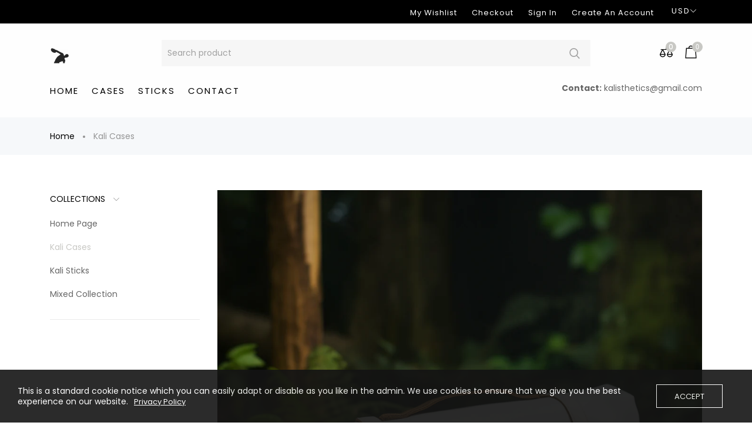

--- FILE ---
content_type: text/html; charset=utf-8
request_url: https://kalisthetics.shop/collections/kali-cases
body_size: 24087
content:
<!doctype html>
<html >
  <!--[if lt IE 7]><html class="no-js lt-ie9 lt-ie8 lt-ie7" lang="en"> <![endif]-->
  <!--[if IE 7]><html class="no-js lt-ie9 lt-ie8" lang="en"> <![endif]-->
  <!--[if IE 8]><html class="no-js lt-ie9" lang="en"> <![endif]-->
  <!--[if IE 9 ]><html class="ie9 no-js"> <![endif]-->
  <!--[if (gt IE 9)|!(IE)]><!--> <html class="no-js"> <!--<![endif]-->
  <head>

    <!-- Basic page needs ================================================== -->
    <meta charset="utf-8">

    <!-- Title and description ================================================== -->
    <title>
      Kali Cases &ndash; Kalisthetics
    </title>

    
    <meta name="description" content="When it comes to safeguarding your premium Kali sticks, Kalisthetics spares no detail. That’s why each of our stick cases is crafted from the finest leather, offering both durability and an unmatched touch of luxury. Designed as more than just accessories, these cases act as a protective haven for your sticks, embodyin">
    


    <!-- Helpers ================================================== -->
    <link rel="canonical" href="https://kalisthetics.shop/collections/kali-cases">
    <meta name="viewport" content="width=device-width,initial-scale=1">
    
<meta property="og:type" content="website">
<meta property="og:title" content="Kali Cases">
<meta property="og:url" content="https://kalisthetics.shop/collections/kali-cases">




<meta property="og:description" content="When it comes to safeguarding your premium Kali sticks, Kalisthetics spares no detail. That’s why each of our stick cases is crafted from the finest leather, offering both durability and an unmatched touch of luxury. Designed as more than just accessories, these cases act as a protective haven for your sticks, embodyin">


<meta property="og:site_name" content="Kalisthetics">



<meta name="twitter:card" content="summary">




    <!-- Favicon -->
    
    

<link href='https://fonts.googleapis.com/css?family=Poppins:300,400,500,600,700&display=swap' rel='stylesheet' type='text/css'>




    <script src="//kalisthetics.shop/cdn/shop/t/3/assets/lazysizes.js?v=68441465964607740661698634806" type="text/javascript"></script>
    <!-- Styles -->
    
    <link rel="stylesheet" href="https://maxcdn.bootstrapcdn.com/bootstrap/4.0.0/css/bootstrap.min.css" integrity="sha384-Gn5384xqQ1aoWXA+058RXPxPg6fy4IWvTNh0E263XmFcJlSAwiGgFAW/dAiS6JXm" crossorigin="anonymous">
    <script src="https://code.jquery.com/jquery-3.2.1.slim.min.js" integrity="sha384-KJ3o2DKtIkvYIK3UENzmM7KCkRr/rE9/Qpg6aAZGJwFDMVNA/GpGFF93hXpG5KkN" crossorigin="anonymous"></script>
    <script src="https://cdnjs.cloudflare.com/ajax/libs/popper.js/1.12.9/umd/popper.min.js" integrity="sha384-ApNbgh9B+Y1QKtv3Rn7W3mgPxhU9K/ScQsAP7hUibX39j7fakFPskvXusvfa0b4Q" crossorigin="anonymous"></script>
    <script src="https://maxcdn.bootstrapcdn.com/bootstrap/4.0.0/js/bootstrap.min.js" integrity="sha384-JZR6Spejh4U02d8jOt6vLEHfe/JQGiRRSQQxSfFWpi1MquVdAyjUar5+76PVCmYl" crossorigin="anonymous"></script>
    
    
    <link href="//kalisthetics.shop/cdn/shop/t/3/assets/fullpage.css?v=137660878293940772601698676666" rel="stylesheet" type="text/css" media="all" />
    
    <!-- Theme base and media queries -->
    <link href="//kalisthetics.shop/cdn/shop/t/3/assets/theme_exention.css?v=144339618654188956911698634832" rel="stylesheet" type="text/css" media="all" />
    <link href="//kalisthetics.shop/cdn/shop/t/3/assets/styles.css?v=101157154978921181251698771679" rel="stylesheet" type="text/css" media="all" />
    <link href="//kalisthetics.shop/cdn/shop/t/3/assets/owl.theme.css?v=5711527377933585571698634807" rel="stylesheet" type="text/css" media="all" />
    <link href="//kalisthetics.shop/cdn/shop/t/3/assets/theme_core.scss.css?v=64746427105667401011698676666" rel="stylesheet" type="text/css" media="all" />
    <link href="//kalisthetics.shop/cdn/shop/t/3/assets/responsive.css?v=88562209062047259651698676666" rel="stylesheet" type="text/css" media="all" />
    
    <link href="//kalisthetics.shop/cdn/shop/t/3/assets/bannereditor.css?v=72440271248621760261698634804" rel="stylesheet" type="text/css" media="all" />
    
    <!-- Scripts -->
    
<script src="//kalisthetics.shop/cdn/shop/t/3/assets/application.js?v=55105300390671717201698634832" type="text/javascript"></script>





<script>
  window.mc_submit = "subscribe";
  window.mc_subscribing ="Your email address";
  window.ajax_cart = true;
  
  window.calculte_free_shipping_number = 200;
  

  window.product_visitors_max = 25;
  window.product_visitors_min = 10;
  window.product_visitors_interval_min = 2;
  window.product_visitors_interval_max = 6;
  window.product_visitors_stroke = 4;

  window.product_text_countdown_reset_time = 2;
  window.product_text_countdown_delivery_time = 3;


  window.flash_sold_min_qty = 5;
  window.flash_sold_max_qty = 25;
  window.flash_sold_min_time = 3;
  window.flash_sold_max_time = 8;

  window.percent_min_value = 4;
  window.percent_max_value = 2;
  window.instock_min_value = 2;
  window.instock_max_value = 100;

  window.money_format = "${{amount}} USD";
  window.shop_currency = "USD";
  window.show_multiple_currencies = true;
  window.loading_url = "//kalisthetics.shop/cdn/shop/t/3/assets/loading.gif?v=114449802701695112611698634806"; 
  window.use_color_swatch = true;
  window.product_image_resize = true;
  window.enable_sidebar_multiple_choice = false;
  
  
  
  window.swatch_style3 = true;
  
  window.file_url = "//kalisthetics.shop/cdn/shop/files/?v=90";
  window.asset_url = "";
  
  window.images_size = {
    is_crop: false,
    ratio_width : 1,ratio_height : 1.35,};
  
</script>

<script>
  jQuery(window).scroll(function() {
    if (jQuery(window).width() < 1025) {
      var scroll = jQuery(window).scrollTop();
      if (scroll > 10) {
        jQuery("#header-mobile").addClass("is-ticky");
      }else{
        jQuery("#header-mobile").removeClass("is-ticky");
      }
    }
  });
</script>
    <script src="//kalisthetics.shop/cdn/shop/t/3/assets/skrollr.js?v=100553995459156424841698634807" type="text/javascript"></script>
    <script src="//kalisthetics.shop/cdn/shop/t/3/assets/tricky3.infinite-scroll.v2.min.js?v=77165359544091882501698634807" type="text/javascript"></script>
    <!-- 360 Product -->
    <script src="//kalisthetics.shop/cdn/shop/t/3/assets/threesixty.min.js?v=113084865051946138041698634807" type="text/javascript"></script>
    <!-- Header hook for plugins ================================================== -->
    <script>window.performance && window.performance.mark && window.performance.mark('shopify.content_for_header.start');</script><meta id="shopify-digital-wallet" name="shopify-digital-wallet" content="/83813499154/digital_wallets/dialog">
<meta name="shopify-checkout-api-token" content="00583fc40c64bb1141ad04d7573dc06b">
<meta id="in-context-paypal-metadata" data-shop-id="83813499154" data-venmo-supported="true" data-environment="production" data-locale="en_US" data-paypal-v4="true" data-currency="USD">
<link rel="alternate" type="application/atom+xml" title="Feed" href="/collections/kali-cases.atom" />
<link rel="alternate" type="application/json+oembed" href="https://kalisthetics.shop/collections/kali-cases.oembed">
<script async="async" src="/checkouts/internal/preloads.js?locale=en-US"></script>
<script id="shopify-features" type="application/json">{"accessToken":"00583fc40c64bb1141ad04d7573dc06b","betas":["rich-media-storefront-analytics"],"domain":"kalisthetics.shop","predictiveSearch":true,"shopId":83813499154,"locale":"en"}</script>
<script>var Shopify = Shopify || {};
Shopify.shop = "194b36-2.myshopify.com";
Shopify.locale = "en";
Shopify.currency = {"active":"USD","rate":"1.0"};
Shopify.country = "US";
Shopify.theme = {"name":"Install-me-cosmify-v-2.0.0","id":162093465874,"schema_name":null,"schema_version":null,"theme_store_id":null,"role":"main"};
Shopify.theme.handle = "null";
Shopify.theme.style = {"id":null,"handle":null};
Shopify.cdnHost = "kalisthetics.shop/cdn";
Shopify.routes = Shopify.routes || {};
Shopify.routes.root = "/";</script>
<script type="module">!function(o){(o.Shopify=o.Shopify||{}).modules=!0}(window);</script>
<script>!function(o){function n(){var o=[];function n(){o.push(Array.prototype.slice.apply(arguments))}return n.q=o,n}var t=o.Shopify=o.Shopify||{};t.loadFeatures=n(),t.autoloadFeatures=n()}(window);</script>
<script id="shop-js-analytics" type="application/json">{"pageType":"collection"}</script>
<script defer="defer" async type="module" src="//kalisthetics.shop/cdn/shopifycloud/shop-js/modules/v2/client.init-shop-cart-sync_BT-GjEfc.en.esm.js"></script>
<script defer="defer" async type="module" src="//kalisthetics.shop/cdn/shopifycloud/shop-js/modules/v2/chunk.common_D58fp_Oc.esm.js"></script>
<script defer="defer" async type="module" src="//kalisthetics.shop/cdn/shopifycloud/shop-js/modules/v2/chunk.modal_xMitdFEc.esm.js"></script>
<script type="module">
  await import("//kalisthetics.shop/cdn/shopifycloud/shop-js/modules/v2/client.init-shop-cart-sync_BT-GjEfc.en.esm.js");
await import("//kalisthetics.shop/cdn/shopifycloud/shop-js/modules/v2/chunk.common_D58fp_Oc.esm.js");
await import("//kalisthetics.shop/cdn/shopifycloud/shop-js/modules/v2/chunk.modal_xMitdFEc.esm.js");

  window.Shopify.SignInWithShop?.initShopCartSync?.({"fedCMEnabled":true,"windoidEnabled":true});

</script>
<script id="__st">var __st={"a":83813499154,"offset":-18000,"reqid":"6746be0f-56c2-4328-b414-f7dd233fda30-1769160864","pageurl":"kalisthetics.shop\/collections\/kali-cases","u":"126744da76d8","p":"collection","rtyp":"collection","rid":463526920466};</script>
<script>window.ShopifyPaypalV4VisibilityTracking = true;</script>
<script id="captcha-bootstrap">!function(){'use strict';const t='contact',e='account',n='new_comment',o=[[t,t],['blogs',n],['comments',n],[t,'customer']],c=[[e,'customer_login'],[e,'guest_login'],[e,'recover_customer_password'],[e,'create_customer']],r=t=>t.map((([t,e])=>`form[action*='/${t}']:not([data-nocaptcha='true']) input[name='form_type'][value='${e}']`)).join(','),a=t=>()=>t?[...document.querySelectorAll(t)].map((t=>t.form)):[];function s(){const t=[...o],e=r(t);return a(e)}const i='password',u='form_key',d=['recaptcha-v3-token','g-recaptcha-response','h-captcha-response',i],f=()=>{try{return window.sessionStorage}catch{return}},m='__shopify_v',_=t=>t.elements[u];function p(t,e,n=!1){try{const o=window.sessionStorage,c=JSON.parse(o.getItem(e)),{data:r}=function(t){const{data:e,action:n}=t;return t[m]||n?{data:e,action:n}:{data:t,action:n}}(c);for(const[e,n]of Object.entries(r))t.elements[e]&&(t.elements[e].value=n);n&&o.removeItem(e)}catch(o){console.error('form repopulation failed',{error:o})}}const l='form_type',E='cptcha';function T(t){t.dataset[E]=!0}const w=window,h=w.document,L='Shopify',v='ce_forms',y='captcha';let A=!1;((t,e)=>{const n=(g='f06e6c50-85a8-45c8-87d0-21a2b65856fe',I='https://cdn.shopify.com/shopifycloud/storefront-forms-hcaptcha/ce_storefront_forms_captcha_hcaptcha.v1.5.2.iife.js',D={infoText:'Protected by hCaptcha',privacyText:'Privacy',termsText:'Terms'},(t,e,n)=>{const o=w[L][v],c=o.bindForm;if(c)return c(t,g,e,D).then(n);var r;o.q.push([[t,g,e,D],n]),r=I,A||(h.body.append(Object.assign(h.createElement('script'),{id:'captcha-provider',async:!0,src:r})),A=!0)});var g,I,D;w[L]=w[L]||{},w[L][v]=w[L][v]||{},w[L][v].q=[],w[L][y]=w[L][y]||{},w[L][y].protect=function(t,e){n(t,void 0,e),T(t)},Object.freeze(w[L][y]),function(t,e,n,w,h,L){const[v,y,A,g]=function(t,e,n){const i=e?o:[],u=t?c:[],d=[...i,...u],f=r(d),m=r(i),_=r(d.filter((([t,e])=>n.includes(e))));return[a(f),a(m),a(_),s()]}(w,h,L),I=t=>{const e=t.target;return e instanceof HTMLFormElement?e:e&&e.form},D=t=>v().includes(t);t.addEventListener('submit',(t=>{const e=I(t);if(!e)return;const n=D(e)&&!e.dataset.hcaptchaBound&&!e.dataset.recaptchaBound,o=_(e),c=g().includes(e)&&(!o||!o.value);(n||c)&&t.preventDefault(),c&&!n&&(function(t){try{if(!f())return;!function(t){const e=f();if(!e)return;const n=_(t);if(!n)return;const o=n.value;o&&e.removeItem(o)}(t);const e=Array.from(Array(32),(()=>Math.random().toString(36)[2])).join('');!function(t,e){_(t)||t.append(Object.assign(document.createElement('input'),{type:'hidden',name:u})),t.elements[u].value=e}(t,e),function(t,e){const n=f();if(!n)return;const o=[...t.querySelectorAll(`input[type='${i}']`)].map((({name:t})=>t)),c=[...d,...o],r={};for(const[a,s]of new FormData(t).entries())c.includes(a)||(r[a]=s);n.setItem(e,JSON.stringify({[m]:1,action:t.action,data:r}))}(t,e)}catch(e){console.error('failed to persist form',e)}}(e),e.submit())}));const S=(t,e)=>{t&&!t.dataset[E]&&(n(t,e.some((e=>e===t))),T(t))};for(const o of['focusin','change'])t.addEventListener(o,(t=>{const e=I(t);D(e)&&S(e,y())}));const B=e.get('form_key'),M=e.get(l),P=B&&M;t.addEventListener('DOMContentLoaded',(()=>{const t=y();if(P)for(const e of t)e.elements[l].value===M&&p(e,B);[...new Set([...A(),...v().filter((t=>'true'===t.dataset.shopifyCaptcha))])].forEach((e=>S(e,t)))}))}(h,new URLSearchParams(w.location.search),n,t,e,['guest_login'])})(!0,!0)}();</script>
<script integrity="sha256-4kQ18oKyAcykRKYeNunJcIwy7WH5gtpwJnB7kiuLZ1E=" data-source-attribution="shopify.loadfeatures" defer="defer" src="//kalisthetics.shop/cdn/shopifycloud/storefront/assets/storefront/load_feature-a0a9edcb.js" crossorigin="anonymous"></script>
<script data-source-attribution="shopify.dynamic_checkout.dynamic.init">var Shopify=Shopify||{};Shopify.PaymentButton=Shopify.PaymentButton||{isStorefrontPortableWallets:!0,init:function(){window.Shopify.PaymentButton.init=function(){};var t=document.createElement("script");t.src="https://kalisthetics.shop/cdn/shopifycloud/portable-wallets/latest/portable-wallets.en.js",t.type="module",document.head.appendChild(t)}};
</script>
<script data-source-attribution="shopify.dynamic_checkout.buyer_consent">
  function portableWalletsHideBuyerConsent(e){var t=document.getElementById("shopify-buyer-consent"),n=document.getElementById("shopify-subscription-policy-button");t&&n&&(t.classList.add("hidden"),t.setAttribute("aria-hidden","true"),n.removeEventListener("click",e))}function portableWalletsShowBuyerConsent(e){var t=document.getElementById("shopify-buyer-consent"),n=document.getElementById("shopify-subscription-policy-button");t&&n&&(t.classList.remove("hidden"),t.removeAttribute("aria-hidden"),n.addEventListener("click",e))}window.Shopify?.PaymentButton&&(window.Shopify.PaymentButton.hideBuyerConsent=portableWalletsHideBuyerConsent,window.Shopify.PaymentButton.showBuyerConsent=portableWalletsShowBuyerConsent);
</script>
<script data-source-attribution="shopify.dynamic_checkout.cart.bootstrap">document.addEventListener("DOMContentLoaded",(function(){function t(){return document.querySelector("shopify-accelerated-checkout-cart, shopify-accelerated-checkout")}if(t())Shopify.PaymentButton.init();else{new MutationObserver((function(e,n){t()&&(Shopify.PaymentButton.init(),n.disconnect())})).observe(document.body,{childList:!0,subtree:!0})}}));
</script>
<link id="shopify-accelerated-checkout-styles" rel="stylesheet" media="screen" href="https://kalisthetics.shop/cdn/shopifycloud/portable-wallets/latest/accelerated-checkout-backwards-compat.css" crossorigin="anonymous">
<style id="shopify-accelerated-checkout-cart">
        #shopify-buyer-consent {
  margin-top: 1em;
  display: inline-block;
  width: 100%;
}

#shopify-buyer-consent.hidden {
  display: none;
}

#shopify-subscription-policy-button {
  background: none;
  border: none;
  padding: 0;
  text-decoration: underline;
  font-size: inherit;
  cursor: pointer;
}

#shopify-subscription-policy-button::before {
  box-shadow: none;
}

      </style>

<script>window.performance && window.performance.mark && window.performance.mark('shopify.content_for_header.end');</script>
<!--[if lt IE 9]>
<script src="//html5shiv.googlecode.com/svn/trunk/html5.js" type="text/javascript"></script>
<![endif]-->

    
    

    <!-- "snippets/weglot_hreftags.liquid" was not rendered, the associated app was uninstalled -->
    <!-- "snippets/weglot_switcher.liquid" was not rendered, the associated app was uninstalled -->
  <meta property="og:image" content="https://cdn.shopify.com/s/files/1/0838/1349/9154/collections/kajukenbonyc_a_realistic_photo_of_a_luxurious_thin_30_inch_long_000c83f9-2188-426a-a2ff-5fdc1b7a491a.png?v=1698780797" />
<meta property="og:image:secure_url" content="https://cdn.shopify.com/s/files/1/0838/1349/9154/collections/kajukenbonyc_a_realistic_photo_of_a_luxurious_thin_30_inch_long_000c83f9-2188-426a-a2ff-5fdc1b7a491a.png?v=1698780797" />
<meta property="og:image:width" content="1024" />
<meta property="og:image:height" content="1024" />
<meta property="og:image:alt" content="Kali Cases" />
<link href="https://monorail-edge.shopifysvc.com" rel="dns-prefetch">
<script>(function(){if ("sendBeacon" in navigator && "performance" in window) {try {var session_token_from_headers = performance.getEntriesByType('navigation')[0].serverTiming.find(x => x.name == '_s').description;} catch {var session_token_from_headers = undefined;}var session_cookie_matches = document.cookie.match(/_shopify_s=([^;]*)/);var session_token_from_cookie = session_cookie_matches && session_cookie_matches.length === 2 ? session_cookie_matches[1] : "";var session_token = session_token_from_headers || session_token_from_cookie || "";function handle_abandonment_event(e) {var entries = performance.getEntries().filter(function(entry) {return /monorail-edge.shopifysvc.com/.test(entry.name);});if (!window.abandonment_tracked && entries.length === 0) {window.abandonment_tracked = true;var currentMs = Date.now();var navigation_start = performance.timing.navigationStart;var payload = {shop_id: 83813499154,url: window.location.href,navigation_start,duration: currentMs - navigation_start,session_token,page_type: "collection"};window.navigator.sendBeacon("https://monorail-edge.shopifysvc.com/v1/produce", JSON.stringify({schema_id: "online_store_buyer_site_abandonment/1.1",payload: payload,metadata: {event_created_at_ms: currentMs,event_sent_at_ms: currentMs}}));}}window.addEventListener('pagehide', handle_abandonment_event);}}());</script>
<script id="web-pixels-manager-setup">(function e(e,d,r,n,o){if(void 0===o&&(o={}),!Boolean(null===(a=null===(i=window.Shopify)||void 0===i?void 0:i.analytics)||void 0===a?void 0:a.replayQueue)){var i,a;window.Shopify=window.Shopify||{};var t=window.Shopify;t.analytics=t.analytics||{};var s=t.analytics;s.replayQueue=[],s.publish=function(e,d,r){return s.replayQueue.push([e,d,r]),!0};try{self.performance.mark("wpm:start")}catch(e){}var l=function(){var e={modern:/Edge?\/(1{2}[4-9]|1[2-9]\d|[2-9]\d{2}|\d{4,})\.\d+(\.\d+|)|Firefox\/(1{2}[4-9]|1[2-9]\d|[2-9]\d{2}|\d{4,})\.\d+(\.\d+|)|Chrom(ium|e)\/(9{2}|\d{3,})\.\d+(\.\d+|)|(Maci|X1{2}).+ Version\/(15\.\d+|(1[6-9]|[2-9]\d|\d{3,})\.\d+)([,.]\d+|)( \(\w+\)|)( Mobile\/\w+|) Safari\/|Chrome.+OPR\/(9{2}|\d{3,})\.\d+\.\d+|(CPU[ +]OS|iPhone[ +]OS|CPU[ +]iPhone|CPU IPhone OS|CPU iPad OS)[ +]+(15[._]\d+|(1[6-9]|[2-9]\d|\d{3,})[._]\d+)([._]\d+|)|Android:?[ /-](13[3-9]|1[4-9]\d|[2-9]\d{2}|\d{4,})(\.\d+|)(\.\d+|)|Android.+Firefox\/(13[5-9]|1[4-9]\d|[2-9]\d{2}|\d{4,})\.\d+(\.\d+|)|Android.+Chrom(ium|e)\/(13[3-9]|1[4-9]\d|[2-9]\d{2}|\d{4,})\.\d+(\.\d+|)|SamsungBrowser\/([2-9]\d|\d{3,})\.\d+/,legacy:/Edge?\/(1[6-9]|[2-9]\d|\d{3,})\.\d+(\.\d+|)|Firefox\/(5[4-9]|[6-9]\d|\d{3,})\.\d+(\.\d+|)|Chrom(ium|e)\/(5[1-9]|[6-9]\d|\d{3,})\.\d+(\.\d+|)([\d.]+$|.*Safari\/(?![\d.]+ Edge\/[\d.]+$))|(Maci|X1{2}).+ Version\/(10\.\d+|(1[1-9]|[2-9]\d|\d{3,})\.\d+)([,.]\d+|)( \(\w+\)|)( Mobile\/\w+|) Safari\/|Chrome.+OPR\/(3[89]|[4-9]\d|\d{3,})\.\d+\.\d+|(CPU[ +]OS|iPhone[ +]OS|CPU[ +]iPhone|CPU IPhone OS|CPU iPad OS)[ +]+(10[._]\d+|(1[1-9]|[2-9]\d|\d{3,})[._]\d+)([._]\d+|)|Android:?[ /-](13[3-9]|1[4-9]\d|[2-9]\d{2}|\d{4,})(\.\d+|)(\.\d+|)|Mobile Safari.+OPR\/([89]\d|\d{3,})\.\d+\.\d+|Android.+Firefox\/(13[5-9]|1[4-9]\d|[2-9]\d{2}|\d{4,})\.\d+(\.\d+|)|Android.+Chrom(ium|e)\/(13[3-9]|1[4-9]\d|[2-9]\d{2}|\d{4,})\.\d+(\.\d+|)|Android.+(UC? ?Browser|UCWEB|U3)[ /]?(15\.([5-9]|\d{2,})|(1[6-9]|[2-9]\d|\d{3,})\.\d+)\.\d+|SamsungBrowser\/(5\.\d+|([6-9]|\d{2,})\.\d+)|Android.+MQ{2}Browser\/(14(\.(9|\d{2,})|)|(1[5-9]|[2-9]\d|\d{3,})(\.\d+|))(\.\d+|)|K[Aa][Ii]OS\/(3\.\d+|([4-9]|\d{2,})\.\d+)(\.\d+|)/},d=e.modern,r=e.legacy,n=navigator.userAgent;return n.match(d)?"modern":n.match(r)?"legacy":"unknown"}(),u="modern"===l?"modern":"legacy",c=(null!=n?n:{modern:"",legacy:""})[u],f=function(e){return[e.baseUrl,"/wpm","/b",e.hashVersion,"modern"===e.buildTarget?"m":"l",".js"].join("")}({baseUrl:d,hashVersion:r,buildTarget:u}),m=function(e){var d=e.version,r=e.bundleTarget,n=e.surface,o=e.pageUrl,i=e.monorailEndpoint;return{emit:function(e){var a=e.status,t=e.errorMsg,s=(new Date).getTime(),l=JSON.stringify({metadata:{event_sent_at_ms:s},events:[{schema_id:"web_pixels_manager_load/3.1",payload:{version:d,bundle_target:r,page_url:o,status:a,surface:n,error_msg:t},metadata:{event_created_at_ms:s}}]});if(!i)return console&&console.warn&&console.warn("[Web Pixels Manager] No Monorail endpoint provided, skipping logging."),!1;try{return self.navigator.sendBeacon.bind(self.navigator)(i,l)}catch(e){}var u=new XMLHttpRequest;try{return u.open("POST",i,!0),u.setRequestHeader("Content-Type","text/plain"),u.send(l),!0}catch(e){return console&&console.warn&&console.warn("[Web Pixels Manager] Got an unhandled error while logging to Monorail."),!1}}}}({version:r,bundleTarget:l,surface:e.surface,pageUrl:self.location.href,monorailEndpoint:e.monorailEndpoint});try{o.browserTarget=l,function(e){var d=e.src,r=e.async,n=void 0===r||r,o=e.onload,i=e.onerror,a=e.sri,t=e.scriptDataAttributes,s=void 0===t?{}:t,l=document.createElement("script"),u=document.querySelector("head"),c=document.querySelector("body");if(l.async=n,l.src=d,a&&(l.integrity=a,l.crossOrigin="anonymous"),s)for(var f in s)if(Object.prototype.hasOwnProperty.call(s,f))try{l.dataset[f]=s[f]}catch(e){}if(o&&l.addEventListener("load",o),i&&l.addEventListener("error",i),u)u.appendChild(l);else{if(!c)throw new Error("Did not find a head or body element to append the script");c.appendChild(l)}}({src:f,async:!0,onload:function(){if(!function(){var e,d;return Boolean(null===(d=null===(e=window.Shopify)||void 0===e?void 0:e.analytics)||void 0===d?void 0:d.initialized)}()){var d=window.webPixelsManager.init(e)||void 0;if(d){var r=window.Shopify.analytics;r.replayQueue.forEach((function(e){var r=e[0],n=e[1],o=e[2];d.publishCustomEvent(r,n,o)})),r.replayQueue=[],r.publish=d.publishCustomEvent,r.visitor=d.visitor,r.initialized=!0}}},onerror:function(){return m.emit({status:"failed",errorMsg:"".concat(f," has failed to load")})},sri:function(e){var d=/^sha384-[A-Za-z0-9+/=]+$/;return"string"==typeof e&&d.test(e)}(c)?c:"",scriptDataAttributes:o}),m.emit({status:"loading"})}catch(e){m.emit({status:"failed",errorMsg:(null==e?void 0:e.message)||"Unknown error"})}}})({shopId: 83813499154,storefrontBaseUrl: "https://kalisthetics.shop",extensionsBaseUrl: "https://extensions.shopifycdn.com/cdn/shopifycloud/web-pixels-manager",monorailEndpoint: "https://monorail-edge.shopifysvc.com/unstable/produce_batch",surface: "storefront-renderer",enabledBetaFlags: ["2dca8a86"],webPixelsConfigList: [{"id":"shopify-app-pixel","configuration":"{}","eventPayloadVersion":"v1","runtimeContext":"STRICT","scriptVersion":"0450","apiClientId":"shopify-pixel","type":"APP","privacyPurposes":["ANALYTICS","MARKETING"]},{"id":"shopify-custom-pixel","eventPayloadVersion":"v1","runtimeContext":"LAX","scriptVersion":"0450","apiClientId":"shopify-pixel","type":"CUSTOM","privacyPurposes":["ANALYTICS","MARKETING"]}],isMerchantRequest: false,initData: {"shop":{"name":"Kalisthetics","paymentSettings":{"currencyCode":"USD"},"myshopifyDomain":"194b36-2.myshopify.com","countryCode":"US","storefrontUrl":"https:\/\/kalisthetics.shop"},"customer":null,"cart":null,"checkout":null,"productVariants":[],"purchasingCompany":null},},"https://kalisthetics.shop/cdn","fcfee988w5aeb613cpc8e4bc33m6693e112",{"modern":"","legacy":""},{"shopId":"83813499154","storefrontBaseUrl":"https:\/\/kalisthetics.shop","extensionBaseUrl":"https:\/\/extensions.shopifycdn.com\/cdn\/shopifycloud\/web-pixels-manager","surface":"storefront-renderer","enabledBetaFlags":"[\"2dca8a86\"]","isMerchantRequest":"false","hashVersion":"fcfee988w5aeb613cpc8e4bc33m6693e112","publish":"custom","events":"[[\"page_viewed\",{}],[\"collection_viewed\",{\"collection\":{\"id\":\"463526920466\",\"title\":\"Kali Cases\",\"productVariants\":[{\"price\":{\"amount\":150.0,\"currencyCode\":\"USD\"},\"product\":{\"title\":\"Dark brown  and black leather with brown strap\",\"vendor\":\"Kalisthetics\",\"id\":\"8857688998162\",\"untranslatedTitle\":\"Dark brown  and black leather with brown strap\",\"url\":\"\/products\/dark-brown-and-black-leather-with-brown-strap\",\"type\":\"\"},\"id\":\"47318456238354\",\"image\":{\"src\":\"\/\/kalisthetics.shop\/cdn\/shop\/files\/stick-case-53-1.webp?v=1698781921\"},\"sku\":\"\",\"title\":\"Default Title\",\"untranslatedTitle\":\"Default Title\"},{\"price\":{\"amount\":150.0,\"currencyCode\":\"USD\"},\"product\":{\"title\":\"Yellow leather red straps kali case\",\"vendor\":\"Kalisthetics\",\"id\":\"8857688375570\",\"untranslatedTitle\":\"Yellow leather red straps kali case\",\"url\":\"\/products\/yellow-leather-red-straps-kali-case\",\"type\":\"\"},\"id\":\"47318452306194\",\"image\":{\"src\":\"\/\/kalisthetics.shop\/cdn\/shop\/files\/stick-case-37.webp?v=1698781854\"},\"sku\":\"\",\"title\":\"Default Title\",\"untranslatedTitle\":\"Default Title\"},{\"price\":{\"amount\":0.0,\"currencyCode\":\"USD\"},\"product\":{\"title\":\"Red and yellow leather kali case\",\"vendor\":\"Kalisthetics\",\"id\":\"8857687261458\",\"untranslatedTitle\":\"Red and yellow leather kali case\",\"url\":\"\/products\/red-and-yellow-leather-kali-case\",\"type\":\"\"},\"id\":\"47318445359378\",\"image\":{\"src\":\"\/\/kalisthetics.shop\/cdn\/shop\/files\/stick-case-36-1.webp?v=1698781757\"},\"sku\":\"\",\"title\":\"Default Title\",\"untranslatedTitle\":\"Default Title\"},{\"price\":{\"amount\":150.0,\"currencyCode\":\"USD\"},\"product\":{\"title\":\"Red leather, yellow zipper and black strap Kali Case\",\"vendor\":\"Kalisthetics\",\"id\":\"8857685885202\",\"untranslatedTitle\":\"Red leather, yellow zipper and black strap Kali Case\",\"url\":\"\/products\/red-leather-yellow-zipper-and-black-strap-kali-case\",\"type\":\"\"},\"id\":\"47318443524370\",\"image\":{\"src\":\"\/\/kalisthetics.shop\/cdn\/shop\/files\/kali-stick-leather-case-32.webp?v=1698781661\"},\"sku\":\"\",\"title\":\"Default Title\",\"untranslatedTitle\":\"Default Title\"},{\"price\":{\"amount\":150.0,\"currencyCode\":\"USD\"},\"product\":{\"title\":\"Yellow Leather and Black Strap Kali Case\",\"vendor\":\"Kalisthetics\",\"id\":\"8857683230994\",\"untranslatedTitle\":\"Yellow Leather and Black Strap Kali Case\",\"url\":\"\/products\/yellow-leather-and-black-strap-kali-case\",\"type\":\"\"},\"id\":\"47318434283794\",\"image\":{\"src\":\"\/\/kalisthetics.shop\/cdn\/shop\/files\/kali-stick-leather-case-25.webp?v=1698781505\"},\"sku\":\"\",\"title\":\"Default Title\",\"untranslatedTitle\":\"Default Title\"},{\"price\":{\"amount\":150.0,\"currencyCode\":\"USD\"},\"product\":{\"title\":\"Black leather and red strap\",\"vendor\":\"Kalisthetics\",\"id\":\"8857678807314\",\"untranslatedTitle\":\"Black leather and red strap\",\"url\":\"\/products\/black-leather-and-red-strap\",\"type\":\"Kali case\"},\"id\":\"47318418293010\",\"image\":{\"src\":\"\/\/kalisthetics.shop\/cdn\/shop\/files\/kali-stick-leather-case-16.webp?v=1698781072\"},\"sku\":\"\",\"title\":\"Default Title\",\"untranslatedTitle\":\"Default Title\"},{\"price\":{\"amount\":150.0,\"currencyCode\":\"USD\"},\"product\":{\"title\":\"White case with no front strap\",\"vendor\":\"My Store\",\"id\":\"8857449857298\",\"untranslatedTitle\":\"White case with no front strap\",\"url\":\"\/products\/white-case-with-no-front-strap\",\"type\":\"Kali Case\"},\"id\":\"47317609546002\",\"image\":{\"src\":\"\/\/kalisthetics.shop\/cdn\/shop\/files\/kali-stick-leather-case-8.png?v=1698772737\"},\"sku\":\"\",\"title\":\"Default Title\",\"untranslatedTitle\":\"Default Title\"},{\"price\":{\"amount\":150.0,\"currencyCode\":\"USD\"},\"product\":{\"title\":\"Brown Stick Case\",\"vendor\":\"Kalisthetics\",\"id\":\"8857452839186\",\"untranslatedTitle\":\"Brown Stick Case\",\"url\":\"\/products\/brown-stick-case\",\"type\":\"Kali Cases\"},\"id\":\"47317614821650\",\"image\":{\"src\":\"\/\/kalisthetics.shop\/cdn\/shop\/files\/stick-case-53-1.png?v=1698772866\"},\"sku\":\"\",\"title\":\"Default Title\",\"untranslatedTitle\":\"Default Title\"},{\"price\":{\"amount\":150.0,\"currencyCode\":\"USD\"},\"product\":{\"title\":\"White stick case with front strap\",\"vendor\":\"Kalisthetics\",\"id\":\"8851148865810\",\"untranslatedTitle\":\"White stick case with front strap\",\"url\":\"\/products\/stick-cases\",\"type\":\"Eskrima Cases\"},\"id\":\"47304345452818\",\"image\":{\"src\":\"\/\/kalisthetics.shop\/cdn\/shop\/files\/kali-stick-leather-case-6.webp?v=1698633749\"},\"sku\":\"\",\"title\":\"Default Title\",\"untranslatedTitle\":\"Default Title\"}]}}]]"});</script><script>
  window.ShopifyAnalytics = window.ShopifyAnalytics || {};
  window.ShopifyAnalytics.meta = window.ShopifyAnalytics.meta || {};
  window.ShopifyAnalytics.meta.currency = 'USD';
  var meta = {"products":[{"id":8857688998162,"gid":"gid:\/\/shopify\/Product\/8857688998162","vendor":"Kalisthetics","type":"","handle":"dark-brown-and-black-leather-with-brown-strap","variants":[{"id":47318456238354,"price":15000,"name":"Dark brown  and black leather with brown strap","public_title":null,"sku":""}],"remote":false},{"id":8857688375570,"gid":"gid:\/\/shopify\/Product\/8857688375570","vendor":"Kalisthetics","type":"","handle":"yellow-leather-red-straps-kali-case","variants":[{"id":47318452306194,"price":15000,"name":"Yellow leather red straps kali case","public_title":null,"sku":""}],"remote":false},{"id":8857687261458,"gid":"gid:\/\/shopify\/Product\/8857687261458","vendor":"Kalisthetics","type":"","handle":"red-and-yellow-leather-kali-case","variants":[{"id":47318445359378,"price":0,"name":"Red and yellow leather kali case","public_title":null,"sku":""}],"remote":false},{"id":8857685885202,"gid":"gid:\/\/shopify\/Product\/8857685885202","vendor":"Kalisthetics","type":"","handle":"red-leather-yellow-zipper-and-black-strap-kali-case","variants":[{"id":47318443524370,"price":15000,"name":"Red leather, yellow zipper and black strap Kali Case","public_title":null,"sku":""}],"remote":false},{"id":8857683230994,"gid":"gid:\/\/shopify\/Product\/8857683230994","vendor":"Kalisthetics","type":"","handle":"yellow-leather-and-black-strap-kali-case","variants":[{"id":47318434283794,"price":15000,"name":"Yellow Leather and Black Strap Kali Case","public_title":null,"sku":""}],"remote":false},{"id":8857678807314,"gid":"gid:\/\/shopify\/Product\/8857678807314","vendor":"Kalisthetics","type":"Kali case","handle":"black-leather-and-red-strap","variants":[{"id":47318418293010,"price":15000,"name":"Black leather and red strap","public_title":null,"sku":""}],"remote":false},{"id":8857449857298,"gid":"gid:\/\/shopify\/Product\/8857449857298","vendor":"My Store","type":"Kali Case","handle":"white-case-with-no-front-strap","variants":[{"id":47317609546002,"price":15000,"name":"White case with no front strap","public_title":null,"sku":""}],"remote":false},{"id":8857452839186,"gid":"gid:\/\/shopify\/Product\/8857452839186","vendor":"Kalisthetics","type":"Kali Cases","handle":"brown-stick-case","variants":[{"id":47317614821650,"price":15000,"name":"Brown Stick Case","public_title":null,"sku":""}],"remote":false},{"id":8851148865810,"gid":"gid:\/\/shopify\/Product\/8851148865810","vendor":"Kalisthetics","type":"Eskrima Cases","handle":"stick-cases","variants":[{"id":47304345452818,"price":15000,"name":"White stick case with front strap","public_title":null,"sku":""}],"remote":false}],"page":{"pageType":"collection","resourceType":"collection","resourceId":463526920466,"requestId":"6746be0f-56c2-4328-b414-f7dd233fda30-1769160864"}};
  for (var attr in meta) {
    window.ShopifyAnalytics.meta[attr] = meta[attr];
  }
</script>
<script class="analytics">
  (function () {
    var customDocumentWrite = function(content) {
      var jquery = null;

      if (window.jQuery) {
        jquery = window.jQuery;
      } else if (window.Checkout && window.Checkout.$) {
        jquery = window.Checkout.$;
      }

      if (jquery) {
        jquery('body').append(content);
      }
    };

    var hasLoggedConversion = function(token) {
      if (token) {
        return document.cookie.indexOf('loggedConversion=' + token) !== -1;
      }
      return false;
    }

    var setCookieIfConversion = function(token) {
      if (token) {
        var twoMonthsFromNow = new Date(Date.now());
        twoMonthsFromNow.setMonth(twoMonthsFromNow.getMonth() + 2);

        document.cookie = 'loggedConversion=' + token + '; expires=' + twoMonthsFromNow;
      }
    }

    var trekkie = window.ShopifyAnalytics.lib = window.trekkie = window.trekkie || [];
    if (trekkie.integrations) {
      return;
    }
    trekkie.methods = [
      'identify',
      'page',
      'ready',
      'track',
      'trackForm',
      'trackLink'
    ];
    trekkie.factory = function(method) {
      return function() {
        var args = Array.prototype.slice.call(arguments);
        args.unshift(method);
        trekkie.push(args);
        return trekkie;
      };
    };
    for (var i = 0; i < trekkie.methods.length; i++) {
      var key = trekkie.methods[i];
      trekkie[key] = trekkie.factory(key);
    }
    trekkie.load = function(config) {
      trekkie.config = config || {};
      trekkie.config.initialDocumentCookie = document.cookie;
      var first = document.getElementsByTagName('script')[0];
      var script = document.createElement('script');
      script.type = 'text/javascript';
      script.onerror = function(e) {
        var scriptFallback = document.createElement('script');
        scriptFallback.type = 'text/javascript';
        scriptFallback.onerror = function(error) {
                var Monorail = {
      produce: function produce(monorailDomain, schemaId, payload) {
        var currentMs = new Date().getTime();
        var event = {
          schema_id: schemaId,
          payload: payload,
          metadata: {
            event_created_at_ms: currentMs,
            event_sent_at_ms: currentMs
          }
        };
        return Monorail.sendRequest("https://" + monorailDomain + "/v1/produce", JSON.stringify(event));
      },
      sendRequest: function sendRequest(endpointUrl, payload) {
        // Try the sendBeacon API
        if (window && window.navigator && typeof window.navigator.sendBeacon === 'function' && typeof window.Blob === 'function' && !Monorail.isIos12()) {
          var blobData = new window.Blob([payload], {
            type: 'text/plain'
          });

          if (window.navigator.sendBeacon(endpointUrl, blobData)) {
            return true;
          } // sendBeacon was not successful

        } // XHR beacon

        var xhr = new XMLHttpRequest();

        try {
          xhr.open('POST', endpointUrl);
          xhr.setRequestHeader('Content-Type', 'text/plain');
          xhr.send(payload);
        } catch (e) {
          console.log(e);
        }

        return false;
      },
      isIos12: function isIos12() {
        return window.navigator.userAgent.lastIndexOf('iPhone; CPU iPhone OS 12_') !== -1 || window.navigator.userAgent.lastIndexOf('iPad; CPU OS 12_') !== -1;
      }
    };
    Monorail.produce('monorail-edge.shopifysvc.com',
      'trekkie_storefront_load_errors/1.1',
      {shop_id: 83813499154,
      theme_id: 162093465874,
      app_name: "storefront",
      context_url: window.location.href,
      source_url: "//kalisthetics.shop/cdn/s/trekkie.storefront.8d95595f799fbf7e1d32231b9a28fd43b70c67d3.min.js"});

        };
        scriptFallback.async = true;
        scriptFallback.src = '//kalisthetics.shop/cdn/s/trekkie.storefront.8d95595f799fbf7e1d32231b9a28fd43b70c67d3.min.js';
        first.parentNode.insertBefore(scriptFallback, first);
      };
      script.async = true;
      script.src = '//kalisthetics.shop/cdn/s/trekkie.storefront.8d95595f799fbf7e1d32231b9a28fd43b70c67d3.min.js';
      first.parentNode.insertBefore(script, first);
    };
    trekkie.load(
      {"Trekkie":{"appName":"storefront","development":false,"defaultAttributes":{"shopId":83813499154,"isMerchantRequest":null,"themeId":162093465874,"themeCityHash":"11680637564207030061","contentLanguage":"en","currency":"USD","eventMetadataId":"f25eaee2-a0b9-4a9d-a585-8964e1be90e6"},"isServerSideCookieWritingEnabled":true,"monorailRegion":"shop_domain","enabledBetaFlags":["65f19447"]},"Session Attribution":{},"S2S":{"facebookCapiEnabled":false,"source":"trekkie-storefront-renderer","apiClientId":580111}}
    );

    var loaded = false;
    trekkie.ready(function() {
      if (loaded) return;
      loaded = true;

      window.ShopifyAnalytics.lib = window.trekkie;

      var originalDocumentWrite = document.write;
      document.write = customDocumentWrite;
      try { window.ShopifyAnalytics.merchantGoogleAnalytics.call(this); } catch(error) {};
      document.write = originalDocumentWrite;

      window.ShopifyAnalytics.lib.page(null,{"pageType":"collection","resourceType":"collection","resourceId":463526920466,"requestId":"6746be0f-56c2-4328-b414-f7dd233fda30-1769160864","shopifyEmitted":true});

      var match = window.location.pathname.match(/checkouts\/(.+)\/(thank_you|post_purchase)/)
      var token = match? match[1]: undefined;
      if (!hasLoggedConversion(token)) {
        setCookieIfConversion(token);
        window.ShopifyAnalytics.lib.track("Viewed Product Category",{"currency":"USD","category":"Collection: kali-cases","collectionName":"kali-cases","collectionId":463526920466,"nonInteraction":true},undefined,undefined,{"shopifyEmitted":true});
      }
    });


        var eventsListenerScript = document.createElement('script');
        eventsListenerScript.async = true;
        eventsListenerScript.src = "//kalisthetics.shop/cdn/shopifycloud/storefront/assets/shop_events_listener-3da45d37.js";
        document.getElementsByTagName('head')[0].appendChild(eventsListenerScript);

})();</script>
<script
  defer
  src="https://kalisthetics.shop/cdn/shopifycloud/perf-kit/shopify-perf-kit-3.0.4.min.js"
  data-application="storefront-renderer"
  data-shop-id="83813499154"
  data-render-region="gcp-us-central1"
  data-page-type="collection"
  data-theme-instance-id="162093465874"
  data-theme-name=""
  data-theme-version=""
  data-monorail-region="shop_domain"
  data-resource-timing-sampling-rate="10"
  data-shs="true"
  data-shs-beacon="true"
  data-shs-export-with-fetch="true"
  data-shs-logs-sample-rate="1"
  data-shs-beacon-endpoint="https://kalisthetics.shop/api/collect"
></script>
</head>

  
  <body id="kali-cases" class="boxed-layout noancho ltr template-collection">
    <div id="loading"></div>
    <div class="wrapper-container">
      <div class="header-wrapper">
        <div id="shopify-section-header" class="shopify-section"><div data-section-id="header" data-section-type="header-section" class="">
  
  <div class="header-layout-03">
<div class="header-topbar">
  <div class="">
    
    <div class="container">
      
      <div class="row">
        <div class="col-12 col-md-4">
          <div class="custom-text"> </div>
        </div>
        <div class="header-cart-container col-md-8 col-12 text-right">
          
          <div class="top-currency">
            <div class="cusstom-link">
              
              <ul class="customer-links">
                
                <li class="wishlist-menu">
                  <i class="icon_heart" aria-hidden="true"></i>
                  <a href="/pages/wish-list" title="My Wishlist">My Wishlist</a>
                </li>
                
                <li><i class="icon_check_alt" aria-hidden="true"></i><a href="/checkout"><span>Checkout</span></a></li>
                <li><i class="icon_lock-open" aria-hidden="true"></i>

                  <a href="/account/login">Sign In</a>
                </li>
                <li><i class="icon_profile" aria-hidden="true"></i>
                  
                  <a href="/account/register">Create an account</a>
                  
                </li>
              </ul>
              
            </div>
          </div>
          
          
          <div class="header-currency">
            
<div id="currencies-top" class="click-function">
  <label>Currency: </label>
  <div class="popup-title dropdown-toggle">
    
    <span id="" class=" pre-currencies text-label"><img src="//kalisthetics.shop/cdn/shop/t/3/assets/currencies_img_1.png?v=158123136096912921401698634805" alt="" /> USD</span><i class="cs-font clever-icon-down"></i>
  </div>
  <div class="dropdown-currency">
    <ul id="" class="currencies currencies_ul list-unstyle">
      
      
      
      
      
      <li class="">
        <a data-currency="USD" class=" currency selected" rel="nofollow">                                
         <img src="//kalisthetics.shop/cdn/shop/t/3/assets/currencies_img_1.png?v=158123136096912921401698634805" alt="" />USD
        </a>
      </li>
      
      
      
      
      
      
      <li class="">
        <a data-currency="EUR" class=" currency " rel="nofollow">                                
         <img src="//kalisthetics.shop/cdn/shop/t/3/assets/currencies_img_2.png?v=117184383755912585501698634805" alt="" />EUR
        </a>
      </li>
      
      
      
      
      
      
      
      
      
      
      
      
      
      
      
      
      
    </ul>
  </div>
</div>



<script type="text/javascript">
  jQuery(function() {
    jQuery('.currencies li a').on('click', function() {
      jQuery('.pre-currencies').attr('data-currency', jQuery(this).data('currency'));
    });
  });</script>


          </div>
          
          
        </div> 
      </div>
      
    </div>
    
  </div>
</div>
<div id="header-content">
  <div class="header ">
    
    <div class="container">
      
      <div class="header-inner">
        <div class="row">
          <div class="col-md-2 col-sm-12 col-12 logo-container">
            
              <div class="logo" itemscope itemtype="http://schema.org/Organization">
                
                <a href="/">
                  
                  <img src="//kalisthetics.shop/cdn/shop/files/Kalisthetics_gray_logo_2048x.png?v=1698676291" alt="Kalisthetics" style="height:60px; width:auto;"/>
                  
                </a>
                
              </div>
            
            <div class="logo-sticky">
              <a href="/">
                

                <img src="//kalisthetics.shop/cdn/shop/files/Kalisthetics_gray_logo_2048x.png?v=1698676291" alt="Kalisthetics" style="height:60px; width:auto"/>
                
              </a>
            </div>
          </div>
          <div class="col-md-8 col-sm-12 col-12 custom-box-icon">
            
            <div class="search-desktop">
              <div id="search-top">
                

<div class="searchbox">
  <form action="/search" method="get" class="input-group search-bar navbar-form search" role="search">
    
    <input type="hidden" name="type" value="product">

    <input type="text" name="q" class="input-group-field input__field-2" aria-label="Search Site" autocomplete="off" data-translate="header.search_placeholder" placeholder="Search product">
    <span class="input-group-btn">
      <button type="submit">Search</button>
    </span>
  </form>
</div>

              </div>
            </div>
            
          </div>
          <div class="header-cart-container menu col-md-2 col-sm-12 col-12">
            
            <div class="compare-target">     
              <a href="javascript:;" class="num-items-in-compare show-compare" title="compare">
                <i class="cs-font clever-icon-law-1"></i>
                <span class="compare-icon"><span class="number">0</span></span>
              </a>
            </div>
            
            
            
            <div class="header-cart">
              <!--%include 'customer_links' %-->
              <div class="top-cart-wr">
                <div class="top-cart">
                  <a href="#" class="cartToggle">
                    <i class="cs-font clever-icon-cart-1">
                      
                      <span class="cart-count">0</span>
                      
                    </i>
                    
                  </a> 
                </div>

                
              </div> <!-- End Top Header --> 
            </div>
            
          </div>   
          <div class="menu-main-home menu col-md-8 col-12">
            <div class="menu-top">
              <div class="menu-action">
<!--Top Menu -->

<div class=" megamenu">
  <ul class="navbar-nav site-nav">
    
    
    
    <li class="  level-top ">
      




      <a href="/" class="">
        <span>Home</span>
        </a>
      
    </li>
    
    
    <li class="  level-top ">
      




      <a href="https://kalisthetics.shop/collections/kali-cases" class="">
        <span>Cases</span>
        </a>
      
    </li>
    
    
    <li class="  level-top ">
      




      <a href="https://kalisthetics.shop/collections/kali-sticks" class="">
        <span>Sticks</span>
        </a>
      
    </li>
    
    
    <li class="  level-top ">
      




      <a href="/pages/contact" class="">
        <span>Contact</span>
        </a>
      
    </li>
    
  </ul>
</div>  

<!-- End Menu --></div>
            </div>
          </div>
          <div class="custom-button col-md-4 col-12">
            
            <strong>Contact:</strong>  <span>kalisthetics@gmail.com</span>
            
          </div>
        </div>
        
      </div>
      
    </div>
  </div>
</div>
</div>
  <div id="header-mobile">
    <div class="container">
      <div class="toggle-search">
        <div class="toggle-me">
          <div class="toggle-menu">
            <button class="navbar-toggle btn-menu-canvas" data-toggle="offcanvas" data-target="#off-canvas-nav">
              <i class="cs-font clever-icon-menu-5"></i>
            </button>
          </div>
        </div>
        <div class="icon-search"><i class="cs-font clever-icon-search-4"> </i></div>
      </div>
      <div class="logo-avc">
        <h1 class="logo" itemscope itemtype="http://schema.org/Organization">
          <a href="/">
            
            <img src="//kalisthetics.shop/cdn/shop/files/Kalisthetics_gray_logo_2048x.png?v=1698676291" alt="Kalisthetics" style="height:60px; width:auto;"/>
           
          </a>
        </h1>
        
        <div class="logo-sticky">
          <a href="/">
            
            <img src="//kalisthetics.shop/cdn/shop/files/Kalisthetics_gray_logo_2048x.png?v=1698676291" alt="Kalisthetics" style="height:60px; width:auto"/>
          
          </a>
        </div>
      </div>
      <div class="wishlist-cart">
        <div class="wishlist-header">
          <a href="/pages/wish-list" title="My Wishlist"><i class="cs-font clever-icon-heart-1" aria-hidden="true"></i></a>
        </div>
        <div class="header-cart 1">
          <div class="top-cart">
            <div class="top-cart">
              <a href="#" class="cartToggle">
                <i class="cs-font clever-icon-cart-1"></i>
                
              </a> 
            </div>
          </div>
        </div>
      </div>
    </div>
  </div>
  <div id="dropdown-cart" class="js-popup-cart-ajax" data-popup-content> 
    <div class="continue-shoping">
      <span>My Cart <span class="header-cart-count">(<span class="cart-count">0</span>)</span></span>
      <a><i class="cs-font clever-icon-close"></i></a></div>
    <div class="cart-empty">
      <p>No products in the cart.</p>
    </div>
    <div class="mini_cart_header">
      <ol class="cart-list">  
        
      </ol>
      <div class="wrap-btcart">
        <div class="summary">                
          <p class="total">
            <span class="label" style="color:#000">Total:</span>
            <span class="price">$0.00</span> 
          </p>
        </div>
        
        <div class="progres-cart">
          <div class="progressbar">
            <div class="less-than-ten"> </div>
            <p class="cart-congrats"><i class="cs-font clever-icon-truck"></i>Spend <span class="moneys">$200.00</span> to get Free Shipping</p>
            <p class="full-free-ship"><i class="cs-font clever-icon-truck"></i>Free Shipping</p>
          </div>
        </div>
        
        <div class="actions">
          <div class="view-cart"><a class="harman_btn4" href="/cart"><span data-hover="View Cart">View Cart</span></a></div>
          <button class="btn harman_btn4" onclick="window.location='/checkout'"><span data-hover="Checkout">Checkout</span></button>
        </div>
      </div>
    </div>
  </div>
  <div class="search-top-container site-search hidden-menu-left">
    <div id="search-top">
      <div class="search-form" style="display: none;">
        <div class="search-close">
          <i class="cs-font clever-icon-close"></i>
        </div>
        <div class="header-search-icon">
          <i class="cs-font clever-icon-search-4"></i>
        </div>
        <p>WHAT ARE YOU LOOKING FOR?</p>
        

<div class="searchbox">
  <form action="/search" method="get" class="input-group search-bar navbar-form search" role="search">
    
    <input type="hidden" name="type" value="product">

    <input type="text" name="q" class="input-group-field input__field-2" aria-label="Search Site" autocomplete="off" data-translate="header.search_placeholder" placeholder="Search product">
    <span class="input-group-btn">
      <button type="submit">Search</button>
    </span>
  </form>
</div>

      </div>
      <div class="overlay-search"></div>
    </div>
  </div>
  <div class="nm-page-overlay"></div>

  <script>
    jQuery('.top-cart > .cartToggle').click(function(){
      jQuery('#dropdown-cart').addClass('active');
      jQuery('.wrapper-container').addClass('show-cart');
      jQuery('body').css( "overflow", "hidden" );
    });
    jQuery('.continue-shoping a').click(function(){
      jQuery('#dropdown-cart').removeClass('active');
      jQuery('.wrapper-container').removeClass('show-cart');
      jQuery('body').css( "overflow", "visible" );
    });
    jQuery('.search-close').click(function(){ 
      jQuery('body').removeClass('active-search');
      jQuery('#search-top').removeClass('active');
    });
    jQuery('.icon-search').click(function(){      
      jQuery('body').addClass('active-search');
      jQuery('#search-top').addClass('active');
    });
    $(document).ready(function() {
      $( ".dropdown-sub").hover(
        function() {
          $( this ).parent().addClass("has_arrow");
        }, function() {
          $( this ).parent().removeClass("has_arrow");

        }
      );
    });

    jQuery(document).mouseup(function (e){

      var container = jQuery("#dropdown-cart");

      if (!container.is(e.target) // if the target of the click isn't the container...
          && container.has(e.target).length === 0) // ... nor a descendant of the container
      {
        jQuery('#dropdown-cart').removeClass('active');
        jQuery('.wrapper-container').removeClass('show-cart');
        jQuery('body').css( "overflow", "visible" );
      }

    });

    jQuery('.icon-search').click(function(){
      jQuery('.search-form').fadeIn('300');        
      jQuery('.overlay-search').css({"display": "block", "transform": "scale(1, 1)"});
    });
    jQuery('.search-close').click(function(){
      jQuery('.search-form').fadeOut('300'); 
      jQuery('.overlay-search').removeAttr("style");
    });
    
    jQuery(window).scroll(function() {  
      var scroll = jQuery(window).scrollTop();
      if (scroll > 50) {
        jQuery(".header").addClass("is-ticky");
      }else{
        jQuery(" .header").removeClass("is-ticky");
      }
    });
    
  </script>
</div>
<script>

</script>

</div>
      </div>
      <div class="product-quickview"></div>
      


<div class="clearfix breadcrumb-wrap" style="padding-top:10px;padding-bottom:10px;"> 
  <div class="breadcrumb">
    <div class="container">

      <div class="breadcrumb_position">
        <a href="/" title="Back to the frontpage">Home</a>  
        

        
        <span class="icon"></span>
        <strong>Kali Cases</strong>
        

        

      </div>

    </div>
  </div>
</div>  


      <main class="main-content" >
        

        <div class="main_container">
          





<div class="collections-pages"> 
<div class="row main_row sidebar-left
           colection-left ">
 
  <div class="  col-lg-3 col-md-3 col-12 col-left" id="filter-sidebar"> 
    <div id="shopify-section-collection-template" class="shopify-section">










 





<div class="continue-filter"><span>Filter</span><span class="close-sibade"></span></div>
<div class="sidebar-filter-wr">

  <div class="filter-wr">


    <div class="filter-top-wr">
      <div class="addlabel sidebar-custom sidebar-tag ">
        <div class="filter-title-wr">
          <div class="title">FILTER BY</div>
        </div>
        <ul>  
          
        </ul>
        <a class="clear-all">Clear All</a>
      </div>
    </div>
    <div class="sidebar-block">
      
      
      
      
      
      
      
      
      

      <div class="widget sidebar-links">
        <div class="title"><h3>
          <span>Collections</span>
          
          <span class="novetty_caret"><i class="cs-font clever-icon-down" aria-hidden="true"></i></span>
          
          </h3></div>
        <div class="widget-content content">
          <ul>
            
            <li>
              <a href="/collections/frontpage" >
                Home page
                <span class="count-sidebar">9</span>
              </a> 
            </li>     
            
            <li>
              <a href="/collections/kali-cases"  class="active" >
                Kali Cases
                <span class="count-sidebar">9</span>
              </a> 
            </li>     
            
            <li>
              <a href="/collections/kali-sticks" >
                Kali Sticks
                <span class="count-sidebar">9</span>
              </a> 
            </li>     
            
            <li>
              <a href="/collections/mixed-collection" >
                Mixed Collection
                <span class="count-sidebar">9</span>
              </a> 
            </li>     
            
          </ul>
        </div>
      </div>

      

    </div>
  </div>

</div>



</div>
  </div>
  
    
  <div class="col-lg-9 col-md-12 col-12  col-main  collection-page">
     
    <div class="loadding-collection" style="display:none;"> <img src="//kalisthetics.shop/cdn/shop/t/3/assets/loadding-icon.gif?v=112711374520179856901698634806" alt="brand" /></div>
    
    
    
     <div id="shopify-section-collection-template1" class="shopify-section">















<header class="page-header em-effect06">
  <div class="images em-eff06-03">
    <img src="//kalisthetics.shop/cdn/shop/collections/kajukenbonyc_a_realistic_photo_of_a_luxurious_thin_30_inch_long_000c83f9-2188-426a-a2ff-5fdc1b7a491a.png?v=1698780797" />
  </div>
</header>

 

<div class="display-toolbar">
  <div class="toolbar">
  
  
  <div class="showing">Kali Cases (9)</div>
  
  
  <div class="description"><meta charset="utf-8">
<p>When it comes to safeguarding your premium Kali sticks, Kalisthetics spares no detail. That’s why each of our stick cases is crafted from the finest leather, offering both durability and an unmatched touch of luxury. Designed as more than just accessories, these cases act as a protective haven for your sticks, embodying the brand’s focus on blending function and aesthetics.</p>
<p>Our leather cases come in a carefully curated palette of colors to cater to diverse tastes. Whether you gravitate toward classic hues like black and brown or prefer the vibrant options of white, yellow and red, or red and yellow, there is a choice that will perfectly reflect your individual style. Each color has been selected not just for its visual appeal but also for its ability to complement the elegance of our sticks.</p>
<p>The use of leather in our cases goes beyond its timeless look. Known for its natural durability, leather withstands the wear and tear of daily use, ensuring your Kali sticks remain secure and well-protected. It’s not just about crafting a case; it’s about creating an experience—an embodiment of our brand ethos that prioritizes high-quality, beautiful, and thoughtfully designed products for the discerning martial artist.</p></div>
  
  
  <div class="toolbar-mode">
    
    <div class="collection-view">
      <label>View As</label>

      <a class="change-view grid active" id="grid" rel="tooltip" title="Grid view">
        <div class="layer layer--primary"><div></div><div></div></div><div class="layer layer--secondary"><div></div><div></div></div>
      </a>

      <a class="change-view list" id="list" rel="tooltip" title="List view">
        <div class="togglelines"></div>
      </a>      
    </div>
    
    <div class="filter-collection-left">
      <a >
        <span class="togglelines"></span>
        <span class="shop-filter-text no-select">
          <span class="closetext">Filter</span>
          <span class="opentext">Close</span>
        </span>
      </a>
    </div>
    
    <div class="toolbar-right">
      
      <div class="browse-tags">
        <label>Sort by:</label>
        <select class="sort-by">
          <option value="manual">Sort by featured</option>
          <option value="price-ascending">Sort by price: low to high</option>
          <option value="price-descending">Sort by price: high to low</option>
          <option value="title-ascending">Sort by alphabetically, A-Z</option>
          <option value="title-descending">Sort by alphabetically: Z-A</option>
          <option value="created-ascending">Sort by date:  old to new</option>
          <option value="created-descending">Sort by date:  new to old</option>
          <option value="best-selling">Sort by best Selling</option>
        </select>  
        <i class="cs-font clever-icon-down"></i>
      </div>
      
    </div>
  </div>

</div>

<style>
  body .filter-collection-left{display:block}
</style>
<script>
  jQuery("#filter-sidebar").scroll(function() {
    if (jQuery(window).width() < 991) {
      var scroll = jQuery("#filter-sidebar").scrollTop();
      if (scroll > 30) {
        jQuery(".continue-filter").addClass("fillter-ticky");
      }else{
        jQuery(".continue-filter").removeClass("fillter-ticky");
      }
    }
  });

  jQuery('.sort-by')
  .val('best-selling')
       .bind('change', function() {
    Shopify.queryParams.sort_by = jQuery(this).val();
    location.search = jQuery.param(Shopify.queryParams).replace(/\+/g, '%20');
  });
  jQuery(function() {
    $('.hidden-sidebar  #filter-sidebar').hide();
    $('.hidden-sidebar .filter-collection-left > a').click( function(){
      $('.toolbar').toggleClass('active');
      $('#filter-sidebar').toggle(400);
    });
    jQuery('.close-sibade').on('click', function(){
      jQuery('.wrapper-container').removeClass('show-fillter');
      jQuery('.toolbar').removeClass('active');
    });
    $('.colection-left .filter-collection-left > a').click( function(){
      $('.toolbar').toggleClass('active');
      if ( $('.wrapper-container').hasClass('show-fillter') ) {
        $('.wrapper-container').removeClass('show-fillter');
      } else {
        $('.wrapper-container').removeClass('show-fillter');
        $('.wrapper-container').addClass('show-fillter');    
      }
    });

    jQuery('body.template-collection .collection-view a').on('click', function() {
      jQuery('.collection-view a.active').removeClass('active');
      jQuery(this).addClass('active');

    });

    jQuery('body.template-collection .collection-view a.list').on('click', function() {
      jQuery('body.template-collection').find('.products-grid').addClass('product-list-item');
      if( jQuery('body.template-collection .products-grid').hasClass('product-grid-item')){
        jQuery('body.template-collection').find('.products-grid').removeClass('product-grid-item');

      }else{
        jQuery('body.template-collection').find('.products-grid').addClass('');
      }

    });
    jQuery('body.template-collection .collection-view a.grid').on('click', function() {
      jQuery('body.template-collection').find('.products-grid').addClass('product-grid-item');
      if( jQuery('body.template-collection .products-grid').hasClass('product-list-item')){
        jQuery('body.template-collection').find('.products-grid').removeClass('product-list-item');

      }else{
        jQuery('body.template-collection').find('.products-grid').addClass('');
      }
    });


  });


</script>
</div>
<div class="product-grid-isotope-parent     ">
      <div class="products-grid product-grid-item collection-grid row">

              
          
        
        
        <div class="  col-lg-4 col-md-4 col-6 product-items  collection-product-item ">
          




























<div class="grid-item product-item  quickview-popup product-compares check-wishlist " 

 data-js-product data-js-product-json-preload data-product-handle="dark-brown-and-black-leather-with-brown-strap" data-product-variant-id="47318456238354"
 true >
  <div class="product-inner">
    
<div class="wishlist-wr">
  
  <a class="wishlist harman_btn3 wish-list-login" data-toggle="tooltip" data-placement="top"><i class="cs-font clever-icon-heart-1"></i><span class="tooltips">Add to Wishlist</span></a>
  
</div>

    
    <div class="compare-wr">
      <a class="btn add-to-compare add-product-compare" data-handle-product="dark-brown-and-black-leather-with-brown-strap" href="javascript:void(0);" title="Compare"><i class="cs-font clever-icon-law-1"></i><span>Add to Compare<em>Added to Compare</em></span></a>
    </div>
     
    <form method="post" action="/cart/add" accept-charset="UTF-8" class="form-add-cart" enctype="multipart/form-data" data-js-product-form=""><input type="hidden" name="form_type" value="product" /><input type="hidden" name="utf8" value="✓" />
    <div class="product-image  js-product-images-navigation">
      
      
      <div class="product-label">
        
        
        <span>Out of stock</span>
        
      </div>
      
      
      
      


      
      <a href="/collections/kali-cases/products/dark-brown-and-black-leather-with-brown-strap" class="grid-image cursor-default" data-js-product-image>
        
        <img class="lazyOwl feature-images" src="//kalisthetics.shop/cdn/shop/files/stick-case-53-1.webp?v=1698781921" >
        
        
      </a>
      
<div class="add-to-link">
  <div class="quickview-button">
    <a href="javascript:void(0)" id="dark-brown-and-black-leather-with-brown-strap" data-toggle="tooltip" data-placement="top" title="Quick View" class="sca-qv-button harman_btn3">
      <span>Quick View</span>
    </a>
  </div>
 
</div>

<div class="add-to-cartS">
        <button type="submit" class="btn btn--status js-product-button-add-to-cart" name="add" data-js-product-button-add-to-cart disabled="disabled" data-button-status="sold-out">
          <i class="cs-font clever-icon-cart-6"></i><span class="text-button-cart">ADD TO CART</span>
          <span class="text-button-added" data-button-content="added">ADDED</span>
          <span class="sold-out" data-button-content="sold-out">SOLD OUT</span>
        </button>
      </div>
       


      
    </div>
    <div class="product-content">
      <h3>
        <a class="product-title" href="/collections/kali-cases/products/dark-brown-and-black-leather-with-brown-strap">
          Dark brown  and black leather with brown strap
        </a>
      </h3>
       
      <div class="product-reviews">
        <span class="shopify-product-reviews-badge" data-id="8857688998162"></span>
      </div>
      
      
      <p class="short-description">This is just a dummy text.</p>
      
      <div class="price-box"><span class="regular-product" data-js-product-price><span>$150.00</span></span></div>
      
<div class="product-collection__options ">
        


      </div><div class="product-collection__variants d-none">
        
<select name="id" class="m-0" data-js-product-variants>
  
  <option disabled="disabled" value="47318456238354">Default variant</option>
  </select>
      </div></div>
    <input type="hidden" name="product-id" value="8857688998162" /><input type="hidden" name="section-id" value="collection-template1" /></form>
  </div>
  <style>
    .text-button-added, .sold-out{display:none;}
  </style>
</div>
        </div>
        
        
        <div class="  col-lg-4 col-md-4 col-6 product-items  collection-product-item ">
          




























<div class="grid-item product-item  quickview-popup product-compares check-wishlist " 

 data-js-product data-js-product-json-preload data-product-handle="yellow-leather-red-straps-kali-case" data-product-variant-id="47318452306194"
 true >
  <div class="product-inner">
    
<div class="wishlist-wr">
  
  <a class="wishlist harman_btn3 wish-list-login" data-toggle="tooltip" data-placement="top"><i class="cs-font clever-icon-heart-1"></i><span class="tooltips">Add to Wishlist</span></a>
  
</div>

    
    <div class="compare-wr">
      <a class="btn add-to-compare add-product-compare" data-handle-product="yellow-leather-red-straps-kali-case" href="javascript:void(0);" title="Compare"><i class="cs-font clever-icon-law-1"></i><span>Add to Compare<em>Added to Compare</em></span></a>
    </div>
     
    <form method="post" action="/cart/add" accept-charset="UTF-8" class="form-add-cart" enctype="multipart/form-data" data-js-product-form=""><input type="hidden" name="form_type" value="product" /><input type="hidden" name="utf8" value="✓" />
    <div class="product-image  js-product-images-navigation">
      
      
      <div class="product-label">
        
        
        <span>Out of stock</span>
        
      </div>
      
      
      
      


      
      <a href="/collections/kali-cases/products/yellow-leather-red-straps-kali-case" class="grid-image cursor-default" data-js-product-image>
        
        <img class="lazyOwl feature-images" src="//kalisthetics.shop/cdn/shop/files/stick-case-37.webp?v=1698781854" >
        
        
      </a>
      
<div class="add-to-link">
  <div class="quickview-button">
    <a href="javascript:void(0)" id="yellow-leather-red-straps-kali-case" data-toggle="tooltip" data-placement="top" title="Quick View" class="sca-qv-button harman_btn3">
      <span>Quick View</span>
    </a>
  </div>
 
</div>

<div class="add-to-cartS">
        <button type="submit" class="btn btn--status js-product-button-add-to-cart" name="add" data-js-product-button-add-to-cart disabled="disabled" data-button-status="sold-out">
          <i class="cs-font clever-icon-cart-6"></i><span class="text-button-cart">ADD TO CART</span>
          <span class="text-button-added" data-button-content="added">ADDED</span>
          <span class="sold-out" data-button-content="sold-out">SOLD OUT</span>
        </button>
      </div>
       


      
    </div>
    <div class="product-content">
      <h3>
        <a class="product-title" href="/collections/kali-cases/products/yellow-leather-red-straps-kali-case">
          Yellow leather red straps kali case
        </a>
      </h3>
       
      <div class="product-reviews">
        <span class="shopify-product-reviews-badge" data-id="8857688375570"></span>
      </div>
      
      
      <p class="short-description">This is just a dummy text.</p>
      
      <div class="price-box"><span class="regular-product" data-js-product-price><span>$150.00</span></span></div>
      
<div class="product-collection__options ">
        


      </div><div class="product-collection__variants d-none">
        
<select name="id" class="m-0" data-js-product-variants>
  
  <option disabled="disabled" value="47318452306194">Default variant</option>
  </select>
      </div></div>
    <input type="hidden" name="product-id" value="8857688375570" /><input type="hidden" name="section-id" value="collection-template1" /></form>
  </div>
  <style>
    .text-button-added, .sold-out{display:none;}
  </style>
</div>
        </div>
        
        
        <div class="  col-lg-4 col-md-4 col-6 product-items  collection-product-item ">
          




























<div class="grid-item product-item  quickview-popup product-compares check-wishlist " 

 data-js-product data-js-product-json-preload data-product-handle="red-and-yellow-leather-kali-case" data-product-variant-id="47318445359378"
 true >
  <div class="product-inner">
    
<div class="wishlist-wr">
  
  <a class="wishlist harman_btn3 wish-list-login" data-toggle="tooltip" data-placement="top"><i class="cs-font clever-icon-heart-1"></i><span class="tooltips">Add to Wishlist</span></a>
  
</div>

    
    <div class="compare-wr">
      <a class="btn add-to-compare add-product-compare" data-handle-product="red-and-yellow-leather-kali-case" href="javascript:void(0);" title="Compare"><i class="cs-font clever-icon-law-1"></i><span>Add to Compare<em>Added to Compare</em></span></a>
    </div>
     
    <form method="post" action="/cart/add" accept-charset="UTF-8" class="form-add-cart" enctype="multipart/form-data" data-js-product-form=""><input type="hidden" name="form_type" value="product" /><input type="hidden" name="utf8" value="✓" />
    <div class="product-image  js-product-images-navigation">
      
      
      <div class="product-label">
        
        
        <span>Out of stock</span>
        
      </div>
      
      
      
      


      
      <a href="/collections/kali-cases/products/red-and-yellow-leather-kali-case" class="grid-image cursor-default" data-js-product-image>
        
        <img class="lazyOwl feature-images" src="//kalisthetics.shop/cdn/shop/files/stick-case-36-1.webp?v=1698781757" >
        
        
      </a>
      
<div class="add-to-link">
  <div class="quickview-button">
    <a href="javascript:void(0)" id="red-and-yellow-leather-kali-case" data-toggle="tooltip" data-placement="top" title="Quick View" class="sca-qv-button harman_btn3">
      <span>Quick View</span>
    </a>
  </div>
 
</div>

<div class="add-to-cartS">
        <button type="submit" class="btn btn--status js-product-button-add-to-cart" name="add" data-js-product-button-add-to-cart disabled="disabled" data-button-status="sold-out">
          <i class="cs-font clever-icon-cart-6"></i><span class="text-button-cart">ADD TO CART</span>
          <span class="text-button-added" data-button-content="added">ADDED</span>
          <span class="sold-out" data-button-content="sold-out">SOLD OUT</span>
        </button>
      </div>
       


      
    </div>
    <div class="product-content">
      <h3>
        <a class="product-title" href="/collections/kali-cases/products/red-and-yellow-leather-kali-case">
          Red and yellow leather kali case
        </a>
      </h3>
       
      <div class="product-reviews">
        <span class="shopify-product-reviews-badge" data-id="8857687261458"></span>
      </div>
      
      
      <p class="short-description">This is just a dummy text.</p>
      
      <div class="price-box"><span class="regular-product" data-js-product-price><span>$0.00</span></span></div>
      
<div class="product-collection__options ">
        


      </div><div class="product-collection__variants d-none">
        
<select name="id" class="m-0" data-js-product-variants>
  
  <option disabled="disabled" value="47318445359378">Default variant</option>
  </select>
      </div></div>
    <input type="hidden" name="product-id" value="8857687261458" /><input type="hidden" name="section-id" value="collection-template1" /></form>
  </div>
  <style>
    .text-button-added, .sold-out{display:none;}
  </style>
</div>
        </div>
        
        
        <div class="  col-lg-4 col-md-4 col-6 product-items  collection-product-item ">
          




























<div class="grid-item product-item  quickview-popup product-compares check-wishlist " 

 data-js-product data-js-product-json-preload data-product-handle="red-leather-yellow-zipper-and-black-strap-kali-case" data-product-variant-id="47318443524370"
 true >
  <div class="product-inner">
    
<div class="wishlist-wr">
  
  <a class="wishlist harman_btn3 wish-list-login" data-toggle="tooltip" data-placement="top"><i class="cs-font clever-icon-heart-1"></i><span class="tooltips">Add to Wishlist</span></a>
  
</div>

    
    <div class="compare-wr">
      <a class="btn add-to-compare add-product-compare" data-handle-product="red-leather-yellow-zipper-and-black-strap-kali-case" href="javascript:void(0);" title="Compare"><i class="cs-font clever-icon-law-1"></i><span>Add to Compare<em>Added to Compare</em></span></a>
    </div>
     
    <form method="post" action="/cart/add" accept-charset="UTF-8" class="form-add-cart" enctype="multipart/form-data" data-js-product-form=""><input type="hidden" name="form_type" value="product" /><input type="hidden" name="utf8" value="✓" />
    <div class="product-image  js-product-images-navigation">
      
      
      <div class="product-label">
        
        
        <span>Out of stock</span>
        
      </div>
      
      
      
      


      
      <a href="/collections/kali-cases/products/red-leather-yellow-zipper-and-black-strap-kali-case" class="grid-image cursor-default" data-js-product-image>
        
        <img class="lazyOwl feature-images" src="//kalisthetics.shop/cdn/shop/files/kali-stick-leather-case-32.webp?v=1698781661" >
        
        
      </a>
      
<div class="add-to-link">
  <div class="quickview-button">
    <a href="javascript:void(0)" id="red-leather-yellow-zipper-and-black-strap-kali-case" data-toggle="tooltip" data-placement="top" title="Quick View" class="sca-qv-button harman_btn3">
      <span>Quick View</span>
    </a>
  </div>
 
</div>

<div class="add-to-cartS">
        <button type="submit" class="btn btn--status js-product-button-add-to-cart" name="add" data-js-product-button-add-to-cart disabled="disabled" data-button-status="sold-out">
          <i class="cs-font clever-icon-cart-6"></i><span class="text-button-cart">ADD TO CART</span>
          <span class="text-button-added" data-button-content="added">ADDED</span>
          <span class="sold-out" data-button-content="sold-out">SOLD OUT</span>
        </button>
      </div>
       


      
    </div>
    <div class="product-content">
      <h3>
        <a class="product-title" href="/collections/kali-cases/products/red-leather-yellow-zipper-and-black-strap-kali-case">
          Red leather, yellow zipper and black strap Kali Case
        </a>
      </h3>
       
      <div class="product-reviews">
        <span class="shopify-product-reviews-badge" data-id="8857685885202"></span>
      </div>
      
      
      <p class="short-description">This is just a dummy text.</p>
      
      <div class="price-box"><span class="regular-product" data-js-product-price><span>$150.00</span></span></div>
      
<div class="product-collection__options ">
        


      </div><div class="product-collection__variants d-none">
        
<select name="id" class="m-0" data-js-product-variants>
  
  <option disabled="disabled" value="47318443524370">Default variant</option>
  </select>
      </div></div>
    <input type="hidden" name="product-id" value="8857685885202" /><input type="hidden" name="section-id" value="collection-template1" /></form>
  </div>
  <style>
    .text-button-added, .sold-out{display:none;}
  </style>
</div>
        </div>
        
        
        <div class="  col-lg-4 col-md-4 col-6 product-items  collection-product-item ">
          




























<div class="grid-item product-item  quickview-popup product-compares check-wishlist " 

 data-js-product data-js-product-json-preload data-product-handle="yellow-leather-and-black-strap-kali-case" data-product-variant-id="47318434283794"
 true >
  <div class="product-inner">
    
<div class="wishlist-wr">
  
  <a class="wishlist harman_btn3 wish-list-login" data-toggle="tooltip" data-placement="top"><i class="cs-font clever-icon-heart-1"></i><span class="tooltips">Add to Wishlist</span></a>
  
</div>

    
    <div class="compare-wr">
      <a class="btn add-to-compare add-product-compare" data-handle-product="yellow-leather-and-black-strap-kali-case" href="javascript:void(0);" title="Compare"><i class="cs-font clever-icon-law-1"></i><span>Add to Compare<em>Added to Compare</em></span></a>
    </div>
     
    <form method="post" action="/cart/add" accept-charset="UTF-8" class="form-add-cart" enctype="multipart/form-data" data-js-product-form=""><input type="hidden" name="form_type" value="product" /><input type="hidden" name="utf8" value="✓" />
    <div class="product-image  js-product-images-navigation">
      
      
      <div class="product-label">
        
        
        <span>Out of stock</span>
        
      </div>
      
      
      
      


      
      <a href="/collections/kali-cases/products/yellow-leather-and-black-strap-kali-case" class="grid-image cursor-default" data-js-product-image>
        
        <img class="lazyOwl feature-images" src="//kalisthetics.shop/cdn/shop/files/kali-stick-leather-case-25.webp?v=1698781505" >
        
        
      </a>
      
<div class="add-to-link">
  <div class="quickview-button">
    <a href="javascript:void(0)" id="yellow-leather-and-black-strap-kali-case" data-toggle="tooltip" data-placement="top" title="Quick View" class="sca-qv-button harman_btn3">
      <span>Quick View</span>
    </a>
  </div>
 
</div>

<div class="add-to-cartS">
        <button type="submit" class="btn btn--status js-product-button-add-to-cart" name="add" data-js-product-button-add-to-cart disabled="disabled" data-button-status="sold-out">
          <i class="cs-font clever-icon-cart-6"></i><span class="text-button-cart">ADD TO CART</span>
          <span class="text-button-added" data-button-content="added">ADDED</span>
          <span class="sold-out" data-button-content="sold-out">SOLD OUT</span>
        </button>
      </div>
       


      
    </div>
    <div class="product-content">
      <h3>
        <a class="product-title" href="/collections/kali-cases/products/yellow-leather-and-black-strap-kali-case">
          Yellow Leather and Black Strap Kali Case
        </a>
      </h3>
       
      <div class="product-reviews">
        <span class="shopify-product-reviews-badge" data-id="8857683230994"></span>
      </div>
      
      
      <p class="short-description">This is just a dummy text.</p>
      
      <div class="price-box"><span class="regular-product" data-js-product-price><span>$150.00</span></span></div>
      
<div class="product-collection__options ">
        


      </div><div class="product-collection__variants d-none">
        
<select name="id" class="m-0" data-js-product-variants>
  
  <option disabled="disabled" value="47318434283794">Default variant</option>
  </select>
      </div></div>
    <input type="hidden" name="product-id" value="8857683230994" /><input type="hidden" name="section-id" value="collection-template1" /></form>
  </div>
  <style>
    .text-button-added, .sold-out{display:none;}
  </style>
</div>
        </div>
        
        
        <div class="  col-lg-4 col-md-4 col-6 product-items  collection-product-item ">
          




























<div class="grid-item product-item  quickview-popup product-compares check-wishlist " 

 data-js-product data-js-product-json-preload data-product-handle="black-leather-and-red-strap" data-product-variant-id="47318418293010"
 true >
  <div class="product-inner">
    
<div class="wishlist-wr">
  
  <a class="wishlist harman_btn3 wish-list-login" data-toggle="tooltip" data-placement="top"><i class="cs-font clever-icon-heart-1"></i><span class="tooltips">Add to Wishlist</span></a>
  
</div>

    
    <div class="compare-wr">
      <a class="btn add-to-compare add-product-compare" data-handle-product="black-leather-and-red-strap" href="javascript:void(0);" title="Compare"><i class="cs-font clever-icon-law-1"></i><span>Add to Compare<em>Added to Compare</em></span></a>
    </div>
     
    <form method="post" action="/cart/add" accept-charset="UTF-8" class="form-add-cart" enctype="multipart/form-data" data-js-product-form=""><input type="hidden" name="form_type" value="product" /><input type="hidden" name="utf8" value="✓" />
    <div class="product-image  js-product-images-navigation">
      
      
      <div class="product-label">
        
        
        <span>Out of stock</span>
        
      </div>
      
      
      
      


      
      <a href="/collections/kali-cases/products/black-leather-and-red-strap" class="grid-image cursor-default" data-js-product-image>
        
        <img class="lazyOwl feature-images" src="//kalisthetics.shop/cdn/shop/files/kali-stick-leather-case-16.webp?v=1698781072" >
        
        
      </a>
      
<div class="add-to-link">
  <div class="quickview-button">
    <a href="javascript:void(0)" id="black-leather-and-red-strap" data-toggle="tooltip" data-placement="top" title="Quick View" class="sca-qv-button harman_btn3">
      <span>Quick View</span>
    </a>
  </div>
 
</div>

<div class="add-to-cartS">
        <button type="submit" class="btn btn--status js-product-button-add-to-cart" name="add" data-js-product-button-add-to-cart disabled="disabled" data-button-status="sold-out">
          <i class="cs-font clever-icon-cart-6"></i><span class="text-button-cart">ADD TO CART</span>
          <span class="text-button-added" data-button-content="added">ADDED</span>
          <span class="sold-out" data-button-content="sold-out">SOLD OUT</span>
        </button>
      </div>
       


      
    </div>
    <div class="product-content">
      <h3>
        <a class="product-title" href="/collections/kali-cases/products/black-leather-and-red-strap">
          Black leather and red strap
        </a>
      </h3>
       
      <div class="product-reviews">
        <span class="shopify-product-reviews-badge" data-id="8857678807314"></span>
      </div>
      
      
      <p class="short-description">This is just a dummy text.</p>
      
      <div class="price-box"><span class="regular-product" data-js-product-price><span>$150.00</span></span></div>
      
<div class="product-collection__options ">
        


      </div><div class="product-collection__variants d-none">
        
<select name="id" class="m-0" data-js-product-variants>
  
  <option disabled="disabled" value="47318418293010">Default variant</option>
  </select>
      </div></div>
    <input type="hidden" name="product-id" value="8857678807314" /><input type="hidden" name="section-id" value="collection-template1" /></form>
  </div>
  <style>
    .text-button-added, .sold-out{display:none;}
  </style>
</div>
        </div>
        
        
        <div class="  col-lg-4 col-md-4 col-6 product-items  collection-product-item ">
          




























<div class="grid-item product-item  quickview-popup product-compares check-wishlist " 

 data-js-product data-js-product-json-preload data-product-handle="white-case-with-no-front-strap" data-product-variant-id="47317609546002"
 true >
  <div class="product-inner">
    
<div class="wishlist-wr">
  
  <a class="wishlist harman_btn3 wish-list-login" data-toggle="tooltip" data-placement="top"><i class="cs-font clever-icon-heart-1"></i><span class="tooltips">Add to Wishlist</span></a>
  
</div>

    
    <div class="compare-wr">
      <a class="btn add-to-compare add-product-compare" data-handle-product="white-case-with-no-front-strap" href="javascript:void(0);" title="Compare"><i class="cs-font clever-icon-law-1"></i><span>Add to Compare<em>Added to Compare</em></span></a>
    </div>
     
    <form method="post" action="/cart/add" accept-charset="UTF-8" class="form-add-cart" enctype="multipart/form-data" data-js-product-form=""><input type="hidden" name="form_type" value="product" /><input type="hidden" name="utf8" value="✓" />
    <div class="product-image  js-product-images-navigation">
      
      
      <div class="product-label">
        
        
        <span>Out of stock</span>
        
      </div>
      
      
      
      


      
      <a href="/collections/kali-cases/products/white-case-with-no-front-strap" class="grid-image cursor-default" data-js-product-image>
        
        <img class="lazyOwl feature-images" src="//kalisthetics.shop/cdn/shop/files/kali-stick-leather-case-8.png?v=1698772737" >
        
        
      </a>
      
<div class="add-to-link">
  <div class="quickview-button">
    <a href="javascript:void(0)" id="white-case-with-no-front-strap" data-toggle="tooltip" data-placement="top" title="Quick View" class="sca-qv-button harman_btn3">
      <span>Quick View</span>
    </a>
  </div>
 
</div>

<div class="add-to-cartS">
        <button type="submit" class="btn btn--status js-product-button-add-to-cart" name="add" data-js-product-button-add-to-cart disabled="disabled" data-button-status="sold-out">
          <i class="cs-font clever-icon-cart-6"></i><span class="text-button-cart">ADD TO CART</span>
          <span class="text-button-added" data-button-content="added">ADDED</span>
          <span class="sold-out" data-button-content="sold-out">SOLD OUT</span>
        </button>
      </div>
       


      
    </div>
    <div class="product-content">
      <h3>
        <a class="product-title" href="/collections/kali-cases/products/white-case-with-no-front-strap">
          White case with no front strap
        </a>
      </h3>
       
      <div class="product-reviews">
        <span class="shopify-product-reviews-badge" data-id="8857449857298"></span>
      </div>
      
      
      <p class="short-description">When it comes to safeguarding your premium Kali sticks, Kalisthetics spares no detail. That’s why each of our stick cases is crafted from the finest leather, offering both durability and an unmatched touch of luxury....</p>
      
      <div class="price-box"><span class="regular-product" data-js-product-price><span>$150.00</span></span></div>
      
<div class="product-collection__options ">
        


      </div><div class="product-collection__variants d-none">
        
<select name="id" class="m-0" data-js-product-variants>
  
  <option disabled="disabled" value="47317609546002">Default variant</option>
  </select>
      </div></div>
    <input type="hidden" name="product-id" value="8857449857298" /><input type="hidden" name="section-id" value="collection-template1" /></form>
  </div>
  <style>
    .text-button-added, .sold-out{display:none;}
  </style>
</div>
        </div>
        
        
        <div class="  col-lg-4 col-md-4 col-6 product-items  collection-product-item ">
          




























<div class="grid-item product-item  quickview-popup product-compares check-wishlist " 

 data-js-product data-js-product-json-preload data-product-handle="brown-stick-case" data-product-variant-id="47317614821650"
 true >
  <div class="product-inner">
    
<div class="wishlist-wr">
  
  <a class="wishlist harman_btn3 wish-list-login" data-toggle="tooltip" data-placement="top"><i class="cs-font clever-icon-heart-1"></i><span class="tooltips">Add to Wishlist</span></a>
  
</div>

    
    <div class="compare-wr">
      <a class="btn add-to-compare add-product-compare" data-handle-product="brown-stick-case" href="javascript:void(0);" title="Compare"><i class="cs-font clever-icon-law-1"></i><span>Add to Compare<em>Added to Compare</em></span></a>
    </div>
     
    <form method="post" action="/cart/add" accept-charset="UTF-8" class="form-add-cart" enctype="multipart/form-data" data-js-product-form=""><input type="hidden" name="form_type" value="product" /><input type="hidden" name="utf8" value="✓" />
    <div class="product-image  js-product-images-navigation">
      
      
      <div class="product-label">
        
        
        <span>Out of stock</span>
        
      </div>
      
      
      
      


      
      <a href="/collections/kali-cases/products/brown-stick-case" class="grid-image cursor-default" data-js-product-image>
        
        <img class="lazyOwl feature-images" src="//kalisthetics.shop/cdn/shop/files/stick-case-53-1.png?v=1698772866" >
        
        
      </a>
      
<div class="add-to-link">
  <div class="quickview-button">
    <a href="javascript:void(0)" id="brown-stick-case" data-toggle="tooltip" data-placement="top" title="Quick View" class="sca-qv-button harman_btn3">
      <span>Quick View</span>
    </a>
  </div>
 
</div>

<div class="add-to-cartS">
        <button type="submit" class="btn btn--status js-product-button-add-to-cart" name="add" data-js-product-button-add-to-cart disabled="disabled" data-button-status="sold-out">
          <i class="cs-font clever-icon-cart-6"></i><span class="text-button-cart">ADD TO CART</span>
          <span class="text-button-added" data-button-content="added">ADDED</span>
          <span class="sold-out" data-button-content="sold-out">SOLD OUT</span>
        </button>
      </div>
       


      
    </div>
    <div class="product-content">
      <h3>
        <a class="product-title" href="/collections/kali-cases/products/brown-stick-case">
          Brown Stick Case
        </a>
      </h3>
       
      <div class="product-reviews">
        <span class="shopify-product-reviews-badge" data-id="8857452839186"></span>
      </div>
      
      
      <p class="short-description">This is just a dummy text,</p>
      
      <div class="price-box"><span class="regular-product" data-js-product-price><span>$150.00</span></span></div>
      
<div class="product-collection__options ">
        


      </div><div class="product-collection__variants d-none">
        
<select name="id" class="m-0" data-js-product-variants>
  
  <option disabled="disabled" value="47317614821650">Default variant</option>
  </select>
      </div></div>
    <input type="hidden" name="product-id" value="8857452839186" /><input type="hidden" name="section-id" value="collection-template1" /></form>
  </div>
  <style>
    .text-button-added, .sold-out{display:none;}
  </style>
</div>
        </div>
        
        
        <div class="  col-lg-4 col-md-4 col-6 product-items  collection-product-item ">
          




























<div class="grid-item product-item  quickview-popup product-compares check-wishlist " 

 data-js-product data-js-product-json-preload data-product-handle="stick-cases" data-product-variant-id="47304345452818"
 true >
  <div class="product-inner">
    
<div class="wishlist-wr">
  
  <a class="wishlist harman_btn3 wish-list-login" data-toggle="tooltip" data-placement="top"><i class="cs-font clever-icon-heart-1"></i><span class="tooltips">Add to Wishlist</span></a>
  
</div>

    
    <div class="compare-wr">
      <a class="btn add-to-compare add-product-compare" data-handle-product="stick-cases" href="javascript:void(0);" title="Compare"><i class="cs-font clever-icon-law-1"></i><span>Add to Compare<em>Added to Compare</em></span></a>
    </div>
     
    <form method="post" action="/cart/add" accept-charset="UTF-8" class="form-add-cart" enctype="multipart/form-data" data-js-product-form=""><input type="hidden" name="form_type" value="product" /><input type="hidden" name="utf8" value="✓" />
    <div class="product-image  js-product-images-navigation">
      
      
      <div class="product-label">
        
        
        <span>Out of stock</span>
        
      </div>
      
      
      
      


      
      <a href="/collections/kali-cases/products/stick-cases" class="grid-image cursor-default" data-js-product-image>
        
        <img class="lazyOwl feature-images" src="//kalisthetics.shop/cdn/shop/files/kali-stick-leather-case-6.webp?v=1698633749" >
        
        
      </a>
      
<div class="add-to-link">
  <div class="quickview-button">
    <a href="javascript:void(0)" id="stick-cases" data-toggle="tooltip" data-placement="top" title="Quick View" class="sca-qv-button harman_btn3">
      <span>Quick View</span>
    </a>
  </div>
 
</div>

<div class="add-to-cartS">
        <button type="submit" class="btn btn--status js-product-button-add-to-cart" name="add" data-js-product-button-add-to-cart disabled="disabled" data-button-status="sold-out">
          <i class="cs-font clever-icon-cart-6"></i><span class="text-button-cart">ADD TO CART</span>
          <span class="text-button-added" data-button-content="added">ADDED</span>
          <span class="sold-out" data-button-content="sold-out">SOLD OUT</span>
        </button>
      </div>
       


      
    </div>
    <div class="product-content">
      <h3>
        <a class="product-title" href="/collections/kali-cases/products/stick-cases">
          White stick case with front strap
        </a>
      </h3>
       
      <div class="product-reviews">
        <span class="shopify-product-reviews-badge" data-id="8851148865810"></span>
      </div>
      
      
      <p class="short-description">When it comes to safeguarding your premium Kali sticks, Kalisthetics spares no detail. That’s why each of our stick cases is crafted from the finest leather, offering both durability and an unmatched touch of luxury....</p>
      
      <div class="price-box"><span class="regular-product" data-js-product-price><span>$150.00</span></span></div>
      
<div class="product-collection__options ">
        


      </div><div class="product-collection__variants d-none">
        
<select name="id" class="m-0" data-js-product-variants>
  
  <option disabled="disabled" value="47304345452818">Default variant</option>
  </select>
      </div></div>
    <input type="hidden" name="product-id" value="8851148865810" /><input type="hidden" name="section-id" value="collection-template1" /></form>
  </div>
  <style>
    .text-button-added, .sold-out{display:none;}
  </style>
</div>
        </div>
        
        
        

      </div>
    </div>

<script>
  
  jQuery('.collections-pages').addClass('container');
  

</script>

</div>
    
    
    
    
    <div class="component-pagination" style="display: none;"></div>
    
    
  </div>
   
  <div class="overlay-filter"></div>
</div>
</div>
<script>
  
  
  jQuery('body').addClass('colection-left');
  
 
</script>

<style>
  @media (min-width: 992px){
    .item-col-5{width:20%;}
  }

</style>

        </div>
      </main>
      <div id="shopify-section-footer" class="shopify-section">
<footer class="footer-container footer_layout_1 " style="margin: 0px 0px 0px 0px;">
  <div class="footer-center">
    <div class=" container"> 
      <div class="row">
        
        
        <div class="col-md-4 col-12 ">
          

          
        <div class="footer-customhtml">
          <p>Do you have a question about your order status or purchase you are considering?</p>
<p><i class="cs-font clever-icon-mail-6"></i> Mail to: kalisthetics@gmail.com</p>
<p><i class="cs-font clever-icon-map-2"></i>Proudly made in the USA.</p>
        </div>
        



        </div>
        <div class="col-md-8 col-12 row">
          



        </div>
       
        <div class="clearfix"></div>
        <div class="col-md-6 col-12 footer-copyrights ">
          


          <div class="footer-copyright">
            <address>
              Copyright © 2023  Kalisthetics. All rights reserved.
            </address>
          </div>

        </div>
         <div class="col-md-6 col-12">
            



         
        <div class="footer-isocal">
          
          <div class="footer-icon-share">
            
            <a href="#">
              <i class="cs-font clever-icon-facebook"></i>
            </a>
            
            
            <a href="#">
              <i class="cs-font clever-icon-instagram"></i>
            </a>
            
            
            <a href="#">
              <i class="cs-font clever-icon-twitter"></i>
            </a>
            
            
            <a href="#">
              <i class="cs-font clever-icon-pinterest"></i>
            </a>
            
            
            <a href="#">
              <i class="cs-font clever-icon-youtube-2"></i>
            </a>
            

            

            
          </div>
        </div>
        

        </div>
        
    
      </div>
    </div>
  </div>
</footer>



<div id="back-top" style="display: none;"><a class="" href="#top"><i class="cs-font clever-icon-up"></i></a></div>

</div>
      <div id="shopify-section-popups" class="shopify-section footbar index-section section"><div data-section-id="popups" data-section-type="footbar"> 
  
  

  
<div class="notification popup-cookie">
    <div class="cookies-inner d-none" data-js-show-once="true" data-js-delay="2" data-js-cookies-life="1" data-js-notification-inner>
      <div class="notification-cookies ">
        <p>This is a standard cookie notice which you can easily adapt or disable as you like in the admin. We use cookies to ensure that we give you the best experience on our website.  <a href="/pages/cookie-policy" target="_blank" class="button-btn button-btn-1">Privacy Policy</a>
</p>
        <div class=" popup-cookie-button">
          <div class="button-btn button-btn-2" data-js-action="close">ACCEPT<i class="cs-font clever-icon-check"></i></div>
        </div>
      </div>
    </div>
  </div>
    <script>
//       jQuery("body").addClass("notifications-cookie");
      </script></div>





</div>
      <div class="loading cbox"></div>
<div class="ajax-error-cbox cbox">
  <div class="modal-inner">
    <div class="ajax-error-title">Error</div>
    <div class="ajax-error-message"></div>
  </div>
</div>
<div class="ajax-success-cbox cbox">
  <div class="overlay"></div>
  <div class="content">
    <span class="close-box"><i class="cs-font clever-icon-close"></i></span>	
    <div class="box-wishlist">

      <p>Please login and you will add product to your wishlist</p>
      <div class="custom-button">
        <a href="/account/login" class="btn btn-sign-in">SIGN IN</a>
        <a href="/account/register" class="btn btn-register">REGISTER</a>
      </div>
    </div>
    <div class="success-message show-cart-wr row">
      <div class="col-left col-md-6 col-12">
        <div class="cart-messages"><i class="cs-font clever-icon-check"></i>Added to cart successfully!</div>
        <img class="product-image-modal" src="" />
        <div class="product-title"></div>
        <div class="product-popups-variant"></div>
        <div class="product-qty-popups">Qty: <span class="product-qty-popup"></span></div>
        <div class="product-price-popups">Price: <span class="product-price-popup"></span></div>
      </div>
      <div class="col-right col-md-6 col-12">
        <div class="count-popup">There are <span class="cart-count">0</span> items<br>in your cart</div>
        <div class="summary">
          <p class="total">
            <span class="label" style="color:#000">Total:</span>
            <span class="price">$0.00</span> 
          </p>
        </div>
        <div class="button-continue"><span class="close-box">CONTINUE SHOPPING</span></div>
        <div class="button-viewcart">
          <a href="/cart">View Cart</a>
        </div>
        <div class="button-checks">
          <a>I agree with terms and conditions</a>
        </div>
        <div class="checkout-buttons disabled">
          <button class="btn harman_btn4" onclick="window.location='/checkout'"><span data-hover="Checkout">Checkout</span></button>
        </div>
      </div>
    </div>
    <p class="success-message show-wishlist">Added to wishlist  successfully!</p> 
    
    <div class="might_like_title">
      <div class="related-heading">
        
        <h2>You might also like</h2>
        
      </div>
      <div class="row">
        
        
      </div>
    </div>
    
  </div>    
</div>
      <!-- Begin quick-view-template -->
<div class="clearfix" id="quickview-popup" style="display:none">

  
  
  
  
  
  
  
  
  
  <div class="overlay"></div>
  <div class="product-content clearfix none-variants">
    <div class="product-contentss clearfix row">
      <div class="product-img col-6">
        <div class="quickview-featured-image"></div>
        <div class="more-view more-view-wrapper">
          <ul class="product-photo-thumbs owl-carousel quickview-more-views-owlslider">
          </ul>
        </div>
      </div>
      <div class="product-shop col-6">
        <div class="product-item">
          <h2 class="product-title"><a>&nbsp;</a></h2>
          <div class="product-details clearfix" id="add-to-cart-form">
            <form action="/cart/add" method="post" class="variants">
              <div class="prices">
                <span class="text-price"> Price: </span>
                <span class="compare-price"></span>
                <span class="price"></span>
              </div>
              <p class="product-description"></p>
              <select name='id' style="display:none"></select>
              <div class="wrap-button">
                <div class="wrap-qty">
                  <div class="custom-qty">
                    <input type="text" id="quantity" class="quantity" name="quantity" value="1">
                    <div class="btn-plus">
                      <span class="dec button down-qty">-</span>
                      <span class="inc button up-qty">+</span>
                    </div>
                  </div>
                </div>
                <div class="actions">
                  <button type="button" class="btn add-to-cart-btn" id="add-to-cart-btn"><i class="cs-font clever-icon-cart-6"></i><span class="span-1">Add to Cart</span></button>
                </div>

              </div>
            </form>
            <div class="product-infor">

              <!--             <p class="product-inventory"><label>Availability</label><span></span></p> -->


              <!--           <p class="product-type"><label>Product Type</label><span></span></p> -->

              <p class="product-vendor"><label>Vendor:</label><span></span></p>
            </div>
            
            <div class="total-sold-pr">
              <i class="cs-font clever-icon-fire"></i>
              <span class="number-solid"></span> sold in last <span class="add-hours-solid"></span> hours
            </div>
            
            
            <div class="pr-view-countdown">
              <div class="text-countdowns auto-countdown" >
                
                
                <i class="cs-font clever-icon-clock-2"></i> Order in The Next <span class="text-countdown" countdown-counter></span> to get it by <span class="text-underline" countdown-delivery></span>
              </div>
            </div>
            
            
            <div class="product-visitors">
              <div class="visitors auto-visitors" >
                <i class="cs-font clever-icon-team"></i> Real Time <span class="visitors-text" data-js-counter>14</span> Visitor Right Now
              </div>
            </div>
            
            
            <div class="spend-shiping cart-congrats">
              <i class="cs-font clever-icon-truck"></i> Spend  <span class="moneys">$200</span> to get Free Shipping
            </div>
            
            
            <div class="badge-image">
              <img src="//kalisthetics.shop/cdn/shopifycloud/storefront/assets/no-image-2048-a2addb12_x2048.gif" alt />
            </div>
            
            <div class="product-share-links">

              <div class="product_socials_wrapper">
                <div class="share-links">
                  <div class="product_socials_wrapper_inner"> 

                    <a href="//twitter.com/share?url=&text=" target="_blank" class="twitter" title="Twitter"><i class='cs-font clever-icon-twitter'></i></a>
                    <a href="https://www.facebook.com/sharer/sharer.php?u=" target="_blank" class="facebook" title="Facebook"><i class='cs-font clever-icon-facebook'></i></a>
                    <a href="//pinterest.com/pin/create/button/?url=&description=&media=//kalisthetics.shop/cdn/shopifycloud/storefront/assets/no-image-2048-a2addb12_1024x1024.gif" target="_blank" class="pinterest" title="vimeo"><i class="cs-font clever-icon-pinterest"></i></a>

                  </div>
                </div>
              </div>

            </div>
          </div>
        </div>
      </div>  
      <a href="javascript:void(0)" class="close-popup"><i class="cs-font clever-icon-close"></i></a> 
    </div>
  </div>
</div>
<!-- End of quick-view-template -->
<script type="text/javascript">  

  Shopify.doNotTriggerClickOnThumb = false; 

  var selectCallbackQuickview = function(variant, selector) {
    var productItem = jQuery('.product-quickview .product-item');
    addToCart = productItem.find('.add-to-cart-btn .span-1'),
      productPrice = productItem.find('.price'),
      comparePrice = productItem.find('.compare-price'),
      totalPrice = productItem.find('.total-price span');


    if (variant) {
      if (variant.available) {
        // We have a valid product variant, so enable the submit button
        addToCart.removeClass('disabled').removeAttr('disabled').text('Add to Cart');

      } else {
        // Variant is sold out, disable the submit button
        addToCart.val('Sold Out').addClass('disabled').attr('disabled', 'disabled');
      }

      // Regardless of stock, update the product price
      productPrice.html(Shopify.formatMoney(variant.price, "${{amount}}"));

                                            // Also update and show the product's compare price if necessary
                                            if ( variant.compare_at_price > variant.price ) {
                        comparePrice
                        .html(Shopify.formatMoney(variant.compare_at_price, "${{amount}}"))
                        .show();
      productPrice.addClass('on-sale');
    } else {
      comparePrice.hide();
      productPrice.removeClass('on-sale');
    }

    
    // BEGIN SWATCHES
    var form = jQuery('#' + selector.domIdPrefix).closest('form');
    for (var i=0,length=variant.options.length; i<length; i++) {
      var radioButton = form.find('.swatch[data-option-index="' + i + '"] :radio[value="' + variant.options[i] +'"]');
      if (radioButton.size()) {
        radioButton.get(0).checked = true;
      }
    }
    // END SWATCHES
    

    //update variant inventory
    

    /*recaculate total price*/
    //try pattern one before pattern 2
    var regex = /([0-9]+[.|,][0-9]+[.|,][0-9]+)/g;
    var unitPriceTextMatch = jQuery('.product-quickview .price').text().match(regex);

    if (!unitPriceTextMatch) {
      regex = /([0-9]+[.|,][0-9]+)/g;
      unitPriceTextMatch = jQuery('.product-quickview .price').text().match(regex);      
    }

    if (unitPriceTextMatch) {
      var unitPriceText = unitPriceTextMatch[0];      
      var unitPrice = unitPriceText.replace(/[.|,]/g,'');
      var quantity = parseInt(jQuery('.product-quickview input[name=quantity]').val());
      var totalPrice = unitPrice * quantity;

      var totalPriceText = Shopify.formatMoney(totalPrice, window.money_format);

      totalPriceText = totalPriceText.match(regex)[0];

      var regInput = new RegExp(unitPriceText, "g");  
      var totalPriceHtml = jQuery('.product-quickview .price').html().replace(regInput ,totalPriceText); 
      jQuery('.product-quickview .total-price span').html(totalPriceHtml);      
    }/*end of price calculation*/


    /*begin variant image*/
    if (variant && variant.featured_image) {
      var originalImage = jQuery(".product-quickview .quickview-featured-image img");
      var newImage = variant.featured_image;
      var element = originalImage[0];
      Shopify.Image.switchImage(newImage, element, function (newImageSizedSrc, newImage, element) {
        newImageSizedSrc = newImageSizedSrc.replace(/\?(.*)/,"");
        jQuery('.product-quickview .more-view-wrapper img').each(function() {
          var grandSize = jQuery(this).attr('src');
          grandSize = grandSize.replace('compact','grande');

          if (grandSize == newImageSizedSrc) {
            jQuery(this).parent().trigger('click');              
            return false;
          }
        });
      });        
    }
    /*end of variant image*/  

  } else {
    // The variant doesn't exist. Just a safegaurd for errors, but disable the submit button anyway
    addToCart.text('Unavailable').addClass('disabled').attr('disabled', 'disabled');
  }

  };
</script>
      
      
<div id="compare-popup" class="modal fade" role="dialog" aria-hidden="true" tabindex="-1">
  <div class="modal-dialog modal-lg">
    <div class="modal-content">
      <button class="close" aria-label="Close" data-dismiss="modal" type="button">
          <span aria-hidden="true">&#xD7;</span>
      </button>
      <div class="content-wrapper row">
        <div class="row">
          <div class="product-comparison-template-wrapper hidden" id="product-comparison-template-wrapper">
            <table class="table table-bordered product_comparison_template">
               <tbody>
                  <tr class="features ">
                     <td class="heading-col feature-features"> <span>Products</span></td>
                     <td class="product-col comparison_features product-___product_id___">
                        <div class="remove"> <a class="compare_remove remove-product-compare" href="#" title="Remove" data-handle-product="___product_handle___" data-id-product="___product_id___"> <i class="fa fa-trash fa-2x"></i> </a></div>
                        <div class="product-image-block">
                           <a class="product_image" href="___product_url___" title="___product_title___"> <img class="img-responsive cmp-product-image" att-image-src="___product_image___" alt="___product_title___"> </a>
                           <div class="label-box">___product_label_sale___   ___product_label_new___</div>
                        </div>
                        <h5 class="product-name"> <a class="product-title" href="___product_url___" title="___product_title___">___product_title___</a></h5>
                        <div class="product-price"><span class="price price-compare product-old-price hidden">___product_old_price___</span><span class="price">___product_price___</span></div>
                        <div class="product_desc"> ___product_decs___</div>
                        <div class="comparison_product_infos">
                           <p class="comparison_availability_statut"> <span class="availability_label">Availability </span> <span class="availability_value"> ___product_availability___ </span></p>
                           <div class="clearfix">
                              <div class="button-container"> 
                                  <form action="/cart/add" method="post" class="product-action variants" enctype="multipart/form-data">
                                    <button type="button" class="add-to-cart btn btn-primary" id="add-to-cart">{&quot;title&quot;=&gt;&quot;ADD TO CART&quot;, &quot;added&quot;=&gt;&quot;ADDED&quot;, &quot;sold_out&quot;=&gt;&quot;SOLD OUT&quot;}</button>
                                    <input type="text" value="1" min="1" name="quantity" class="item-quantity hidden" id="quantity">
                                    <input class="hidden" type="hidden" name="id" id="product-select-___product_variant_id___" value="___product_variant_id___" />
                                  </form>  
                                  <a class=" lnk_view btn" href="___product_url___" title="View"> <span>View</span> </a></div>
                           </div>
                        </div>
                     </td>
                  </tr>
                  <tr class="availability ">
                     <td class="heading-col feature-availability"> <strong>Availability</strong></td>
                     <td class="product-col comparison_availability product-___product_id___">___product_availability___</td>
                  </tr>     

                  <tr class="options ">
                     <td class="heading-col feature-options"> <strong>Options</strong></td>
                     <td class="product-col comparison_options product-___product_id___">___product_options___</td>
                  </tr>
                  <tr class="vendor ">
                     <td class="heading-col feature-vendor"> <strong>Vendor</strong></td>
                     <td class="product-col comparison_vendor product-___product_id___">___product_vendor___</td>
                  </tr>
                  <tr class="collection ">
                     <td class="heading-col feature-collection"> <strong>Collection</strong></td>
                     <td class="product-col comparison_collection product-___product_id___">___product_collection___</td>
                  </tr>

                  <tr class="rating ">
                     <td class="heading-col feature-rating"> <strong>Rating</strong></td>
                     <td class="product-col comparison_rating product-___product_id___">___product_rating___</td>
                  </tr> 
               </tbody>
            </table>  
          </div>
          <div id="product-compare"></div>
        </div>
      </div>
    </div>
  </div>
</div>
   <script src="//kalisthetics.shop/cdn/shop/t/3/assets/compare-product.js?v=119367229387286579441698634805" type="text/javascript"></script>
<script>
jQuery(document).ready(function($) {
  Shopify.Compare.initCompare();
});  
</script>

    </div>
    <div class="off-canvas-layer"></div>
<section id="offcanvas" class="megamenu-canvas ">
  <div id="off-canvas-button">
    <span class="off-canvas-nav"><i class="cs-font clever-icon-close"></i></span>			
  </div>
  
<div id="currencies-top" class="click-function">
  <label>Currency: </label>
  <div class="popup-title dropdown-toggle">
    
    <span id="" class=" pre-currencies text-label"><img src="//kalisthetics.shop/cdn/shop/t/3/assets/currencies_img_1.png?v=158123136096912921401698634805" alt="" /> USD</span><i class="cs-font clever-icon-down"></i>
  </div>
  <div class="dropdown-currency">
    <ul id="" class="currencies currencies_ul list-unstyle">
      
      
      
      
      
      <li class="">
        <a data-currency="USD" class=" currency selected" rel="nofollow">                                
         <img src="//kalisthetics.shop/cdn/shop/t/3/assets/currencies_img_1.png?v=158123136096912921401698634805" alt="" />USD
        </a>
      </li>
      
      
      
      
      
      
      <li class="">
        <a data-currency="EUR" class=" currency " rel="nofollow">                                
         <img src="//kalisthetics.shop/cdn/shop/t/3/assets/currencies_img_2.png?v=117184383755912585501698634805" alt="" />EUR
        </a>
      </li>
      
      
      
      
      
      
      
      
      
      
      
      
      
      
      
      
      
    </ul>
  </div>
</div>



<script type="text/javascript">
  jQuery(function() {
    jQuery('.currencies li a').on('click', function() {
      jQuery('.pre-currencies').attr('data-currency', jQuery(this).data('currency'));
    });
  });</script>


  <nav class="offcanvas-mainnav containers col-12 col-lg-4">
    <ul class="nav navbar-nav megamenu">
      
      
      
      
      
      
      
      
      <li class="">
        <a class="" href="/" title="Home" target="_self">
          <span class="">Home</span>
        </a>
      </li>
      
      
      
      
      
      
      
      
      
      
      <li class="">
        <a class="" href="https://kalisthetics.shop/collections/kali-cases" title="Cases" target="_self">
          <span class="">Cases</span>
        </a>
      </li>
      
      
      
      
      
      
      
      
      
      
      <li class="">
        <a class="" href="https://kalisthetics.shop/collections/kali-sticks" title="Sticks" target="_self">
          <span class="">Sticks</span>
        </a>
      </li>
      
      
      
      
      
      
      
      
      
      
      <li class="">
        <a class="" href="/pages/contact" title="Contact" target="_self">
          <span class="">Contact</span>
        </a>
      </li>
      
      
      
      
      
    
    <li class="wishlist-menu">
      <a href="/pages/wishlist" title="My Wishlist">My Wishlist</a>
    </li>
    
    <li class="checkout-mb"><a href="/checkout"><span>Checkout</span></a></li>
    <li class="account-mb">
      <a href="/account/login">Sign In</a>
    </li>
    <li class="reg-mb">
      
      <a href="/account/register">Create an account</a>
      
    </li>
    
    
  </nav>
</section>
<script>
  jQuery('.btn-menu-canvas').click(function(){
    if(jQuery('#offcanvas').hasClass('active')){
      jQuery('body').removeClass('off-canvas-active');
      jQuery('#offcanvas').removeClass('active');
      jQuery('.wrapper-container').removeClass('offcanvas-push');
    }else{ 
      jQuery('body').addClass('off-canvas-active');
      jQuery('#offcanvas').addClass('active');
      jQuery('.wrapper-container').addClass('offcanvas-push');
    }  
  });
  jQuery('#off-canvas-button').click(function(){
    jQuery('#offcanvas').removeClass('active');
    jQuery('.wrapper-container').removeClass('offcanvas-push');
  });
  jQuery('#off-canvas-button').click(function(){
    jQuery('body').removeClass('off-canvas-active');
  });
  jQuery(document).mouseup(function (e){

    var container = jQuery("body #offcanvas");

    if (!container.is(e.target) // if the target of the click isn't the container...
        && container.has(e.target).length === 0) // ... nor a descendant of the container
    {
      jQuery('body').removeClass('off-canvas-active');
      jQuery('body #offcanvas').removeClass('active');
      jQuery('body .wrapper-container').removeClass('offcanvas-push');
    }

  });

  jQuery("#offcanvas .navbar-nav ul").hide();
  jQuery("#offcanvas .navbar-nav li h3 i").addClass("accordion-show");

  jQuery("#offcanvas .navbar-nav li h3 i").click(function(){
    if(jQuery(this).parent().next().is(":visible")){
      jQuery(this).addClass("accordion-show");
    }else{
      jQuery(this).removeClass("accordion-show");
    }
    jQuery(this).parent().next().toggle(400);
    if(jQuery(this).hasClass("clever-icon-plus")){
      jQuery(this).removeClass("clever-icon-plus");
      jQuery(this).addClass("clever-icon-minus");
      jQuery(this).removeClass("icon_plus");

    }else{
      jQuery(this).removeClass("clever-icon-minus");
      jQuery(this).addClass("clever-icon-plus");
      jQuery(this).addClass("icon_plus");
    }
  });

</script>
    






<script>
  $(function() {
    // Current Ajax request.
    var currentAjaxRequest = null;
    // Grabbing all search forms on the page, and adding a .search-results list to each.
    var searchForms = $('form[action="/search"]').css('position','relative').each(function() {
      // Grabbing text input.
      var input = $(this).find('input[name="q"]');
      // Adding a list for showing search results.
      var offSet = input.position().top + input.innerHeight();
      $('<ul class="search-results"></ul>').css( { 'position': 'absolute', 'left': '0px', 'top': offSet } ).appendTo($(this)).hide();    
      // Listening to keyup and change on the text field within these search forms.
      input.attr('autocomplete', 'off').bind('keyup change', function() {
        // What's the search term?
        var term = $(this).val();
        // What's the search form?
        var form = $(this).closest('form');
        // What's the search URL?
        var searchURL = '/search?type=product&q=title:' + term + '*';
        // What's the search results list?
        $('.searchbox').addClass('s-loading');
        var resultsList = form.find('.search-results');
        // If that's a new term and it contains at least 3 characters.
        if (term.length > 2 && term != $(this).attr('data-old-term')) {
          // Saving old query.
          $(this).attr('data-old-term', term);
          // Killing any Ajax request that's currently being processed.
          if (currentAjaxRequest != null) currentAjaxRequest.abort();
          // Pulling results.
          currentAjaxRequest = $.getJSON(searchURL + '&view=json', function(data) {
            // Reset results.
            jQuery('.searchbox').addClass('s-loading');
            resultsList.empty();
            // If we have no results.
            if(data.results_count == 0) {
              resultsList.html('<li><span class="title">No results.</span></li>');
              resultsList.fadeIn(200);
              jQuery('.searchbox').removeClass('s-loading');
            } else {
              // If we have results.
              $.each(data.results, function(index, item) {
                var link = $('<a></a>').attr('href', item.url);
                link.append('<span class="thumbnail"><img src="' + item.thumbnail + '" /></span>');
                link.append('<span class="title">' + item.title + '</span>');

                if (item.price > item.min_price){
                  link.append('<span class="price first">' + item.price + item.min_price + '</span>');
                }else{
                  link.append('<span class="price last">' + item.min_price + '</span>');
                }
                link.wrap('<li><div class="item-search"></div></li>');
                resultsList.append(link.parent());
              });
              // The Ajax request will return at the most 10 results.
              // If there are more than 10, let's link to the search results page.
              if(data.results_count > 8) {
                resultsList.append('<li><span class="title"><a href="' + searchURL + '">See all results (' + data.results_count + ')</a></span></li>');
              }
              jQuery('.searchbox').removeClass('s-loading');
              resultsList.fadeIn(200);
            }        
          });
        }
      });
    });
    // Clicking outside makes the results disappear.
    $('body').bind('click', function(){
      $('.search-results').hide();
      jQuery('.searchbox').removeClass('s-loading');
    });
  });
</script>
    <!-- Footer scripts -->

<script src="//kalisthetics.shop/cdn/shop/t/3/assets/jquery-countdown-productview.js?v=136818183023147286861698634806" type="text/javascript"></script>
<script src="//kalisthetics.shop/cdn/shopifycloud/storefront/assets/themes_support/api.jquery-7ab1a3a4.js" type="text/javascript"></script>
<script src="//kalisthetics.shop/cdn/shopifycloud/storefront/assets/themes_support/option_selection-b017cd28.js" type="text/javascript"></script>

<script src="//kalisthetics.shop/cdn/shop/t/3/assets/jquery.fancybox.pack.js?v=172941111372006184091698634806" type="text/javascript"></script>


<script src="/services/javascripts/currencies.js" type="text/javascript"></script>
<script src="//kalisthetics.shop/cdn/shop/t/3/assets/jquery.currencies.min.js?v=7347168438656855371698634806" type="text/javascript"></script>   
<script>
  // Pick your format here:  
  // Can be 'money_format' or 'money_with_currency_format'
  Currency.format = 'money_format';
  var shopCurrency = 'USD';
  var cookieCurrency = Currency.cookie.read();
  // Fix for customer account pages 
  jQuery('span.money span.money').each(function() {
    jQuery(this).parent('span.money').removeClass('money');
  });
  // Add precalculated shop currency to data attribute 
  jQuery('span.money').each(function() {
    jQuery(this).attr('data-currency-USD', jQuery(this).html());
                      });
    // Select all your currencies buttons.
    var buttons = jQuery('.currencies_ul a');
    var currentCurrencies = jQuery('.pre-currencies');
    // When the page loads.
    if (cookieCurrency == null || cookieCurrency == shopCurrency || cookieCurrency == '') {
      Currency.currentCurrency = shopCurrency;
    }
    else {
      Currency.currentCurrency = cookieCurrency;
      Currency.convertAll(shopCurrency, cookieCurrency);
      buttons.removeClass('selected');
      jQuery('.currencies_ul a[data-currency=' + cookieCurrency + ']').addClass('selected');
      var htmlCurrently = jQuery('.currencies_ul a[data-currency=' + cookieCurrency + ']').html();
      currentCurrencies.html(htmlCurrently);
      do_multi_currency_warning(Currency.currentCurrency, shopCurrency);
    }
    // When customer clicks on a currency button.
    buttons.click(function() {
      buttons.removeClass('selected');
      jQuery(this).addClass('selected');
      var newCurrency =  jQuery(this).attr('data-currency');
      var htmlCurrently = jQuery(this).html();
      currentCurrencies.html(htmlCurrently);
      Currency.convertAll(Currency.currentCurrency, newCurrency);
      do_multi_currency_warning(Currency.currentCurrency, shopCurrency);
    });
    // For product options.

    // do this each time you recalculate or page load
    do_multi_currency_warning(Currency.currentCurrency, shopCurrency);
    // a function to make the cart better when choosing different currencies
    // explained in step 7 below
    function do_multi_currency_warning(currentCurrency, shopCurrency)
    {
      jQuery('.selected-currency').text(Currency.currentCurrency);
      if (currentCurrency != shopCurrency){
        jQuery('.multi-currency-warning').text('*');
        jQuery('.multi-currency-warning-bottom').show();
      }
      else{
        jQuery('.multi-currency-warning').text('');
        jQuery('.multi-currency-warning-bottom').hide();
      }
    }
</script>



<script src="//kalisthetics.shop/cdn/shop/t/3/assets/gosh-scrip.js?v=137154599668251488441698634805" type="text/javascript"></script>
<script src="//kalisthetics.shop/cdn/shop/t/3/assets/ajax.jquery.js?v=91456781155093366781698634804" type="text/javascript"></script>

<!-- <script>
  $(document).ready(function() {
    var header_height = jQuery('#header-content' ).outerHeight();
    jQuery('#header-content' ).height(header_height);
  });
  jQuery(window).load(function() { 
    var header_height = jQuery('#header-content' ).outerHeight();
    jQuery('#header-content' ).height(header_height);
  });
  jQuery(window).resize(function() {
    var header_height = jQuery('#header-content' ).outerHeight();
    jQuery('#header-content' ).height(header_height);
  })
</script> -->


    
    
    <style>
      
    </style>
    




    

    <script>
      document.documentElement.className = document.documentElement.className.replace('no-js', 'js');

      window.theme = {
        strings: {

          items_count_one: "Translation missing: en.layout.cart.items_count.one",
          items_count_other: "Translation missing: en.layout.cart.items_count.other",  
          addToCart: "{\u0026quot;title\u0026quot;=\u0026gt;\u0026quot;ADD TO CART\u0026quot;, \u0026quot;added\u0026quot;=\u0026gt;\u0026quot;ADDED\u0026quot;, \u0026quot;sold_out\u0026quot;=\u0026gt;\u0026quot;SOLD OUT\u0026quot;}",
          soldOut: "Translation missing: en.products.product.sold_out",
          unavailable: "Translation missing: en.products.product.unavailable",
          priceSaleSeparator: " from",
          availability_value_in_stock: "In stock ({{ count }} {{ item }})",
          availability_value_out_stock: "Out of Stock",
          stock_countdown: {
          title: "Hurry! Only {{ quantity }} Left in Stock!"
        }
      },
        multipleСurrencies: true,
          moneyFormat: "${{amount}}"


      };
    </script>

    <script src="//kalisthetics.shop/cdn/shop/t/3/assets/parallax.js?v=173772151938729031871698634807" type="text/javascript"></script>
    <script src="//kalisthetics.shop/cdn/shop/t/3/assets/vendor.js?v=182088866066337096701698634807" type="text/javascript"></script>
    <script src="//kalisthetics.shop/cdn/shop/t/3/assets/slick.js?v=173593755464005782991698634807" type="text/javascript"></script>
    <script src="//kalisthetics.shop/cdn/shop/t/3/assets/jquery_newcore.js?v=151232150678008493991698634806" type="text/javascript"></script>
    <script src="//kalisthetics.shop/cdn/shop/t/3/assets/function_theme.js?v=125240016901339311101698634805" type="text/javascript"></script>

  </body>
  </html>

--- FILE ---
content_type: text/css
request_url: https://kalisthetics.shop/cdn/shop/t/3/assets/bannereditor.css?v=72440271248621760261698634804
body_size: 3762
content:
@import"https://fonts.googleapis.com/css?family=Fredericka+the+Great|Great+Vibes|Josefin+Slab|Lobster|Montserrat|Oswald|Pacifico|Poppins|Quicksand|Qwigley|Roboto|Roboto+Slab|Teko|Ultra";.be-category-block{position:relative;z-index:1;overflow:hidden;margin-bottom:30px;display:block;text-decoration:none}.be-category-block:hover,.be-category-block:focus{text-decoration:none}.be-category-block .category-image img{width:100%}.be-category-block .category-title{text-align:center;padding:.5em;font-size:2em;line-height:1.217em;font-weight:700;color:#1e83ec;text-transform:uppercase}.be-category-block .category-title-2{margin-top:.5em;max-height:2em;font-size:1.5em;line-height:1.5em;letter-spacing:.1em;overflow:hidden;text-align:center;color:#070d09}.be-category-block .banner-btn{width:100%;color:#fff;text-decoration:none;-webkit-transition:color 2s ease-out,background-color 2s ease-out,border-color .15s ease-out;-moz-transition:color 2s ease-out,background-color 2s ease-out,border-color .15s ease-out;transition:color 2s ease-out,background-color 2s ease-out,border-color .15s ease-out}.be-category-block .banner-btn>span{padding:.5em 1em;font-family:Poppins,sans-serif;font-size:1em;line-height:1.9em;font-weight:300;height:auto;background-color:#1e83ec;margin:1em auto;-webkit-transition:color 2s ease-out,background-color 2s ease-out,border-color .15s ease-out;-moz-transition:color 2s ease-out,background-color 2s ease-out,border-color .15s ease-out;transition:color 2s ease-out,background-color 2s ease-out,border-color .15s ease-out}.be-category-block .banner-btn span.hoverbg{background-color:#252525}.be-category-block .banner-btn:hover>span{color:#fff;background-color:#252525}@media screen and (max-width: 1199px){.be-category-block .category-title{font-size:18px}}@media screen and (max-width: 991px){.be-category-block .category-title{font-size:15px}}.category-slider{margin-bottom:50px}@media screen and (max-width: 991px){.category-slider{margin-bottom:30px}}.category-slider .item,.be-category-slider-item{display:inline-block;font-size:50px;position:relative;overflow:hidden;-webkit-perspective:50em;perspective:50em}.category-slider .item img,.be-category-slider-item img{width:100%;vertical-align:top}.category-slider .item .caption,.be-category-slider-item .caption{top:50%;left:20px;right:20px;position:absolute;opacity:0;z-index:1;text-align:center;padding:5%}.category-slider .item .text,.be-category-slider-item .text{opacity:0}.category-slider .item .banner-btn .text,.be-category-slider-item .banner-btn .text{opacity:1}.category-slider .item .text-style-1,.be-category-slider-item .text-style-1{font-family:Roboto,sans-serif;font-size:1em;line-height:1.1em;font-weight:700;margin:0 0 .2em;color:#1e83ec}.category-slider .item .text-style-2,.be-category-slider-item .text-style-2{font-family:Roboto,sans-serif;font-size:.5em;line-height:1em;font-weight:300;letter-spacing:.1em;margin:0 0 .9em;color:#333745}.category-slider .item:after,.be-category-slider-item:after{background-color:#fff;position:absolute;content:"";display:block;top:20px;left:20px;right:20px;bottom:20px;-webkit-transition:all .4s ease-in-out;-o-transition:all .4s ease-in-out;transition:all .4s ease-in-out;-webkit-transform:rotateX(-90deg);transform:rotateX(-90deg);-webkit-transform-origin:50% 50%;-ms-transform-origin:50% 50%;transform-origin:50% 50%;opacity:0;pointer-events:none}.category-slider .item:hover .caption,.be-category-slider-item:hover .caption{-webkit-transform:translateY(-50%);transform:translateY(-50%);opacity:1;-webkit-transition:all .4s ease-in-out .2s;-o-transition:all .4s ease-in-out .2s;transition:all .4s ease-in-out .2s}.category-slider .item:hover .text,.be-category-slider-item:hover .text{opacity:1;-webkit-transition:opacity .4s ease-in-out .6s;-o-transition:opacity .4s ease-in-out .6s;transition:opacity .4s ease-in-out .6s}.category-slider .item:hover:after,.be-category-slider-item:hover:after{-webkit-transform:rotateX(0);transform:rotateX(0);opacity:.85}.category-slider .item:hover img,.be-category-slider-item:hover img{-webkit-animation:blur 1s linear forwards;-moz-animation:blur 1s linear forwards;-ms-animation:blur 1s linear forwards;-o-animation:blur 1s linear forwards;animation:blur 1s linear forwards;-webkit-animation-delay:.4s;-moz-animation-delay:.4s;animation-delay:.4s}@media screen and (max-width: 1399px){.category-slider .item,.be-category-slider-item{font-size:50px}}@media screen and (max-width: 1199px){.category-slider .item,.be-category-slider-item{font-size:45px}}@media screen and (max-width: 991px){.category-slider .item,.be-category-slider-item{font-size:50px}}@media screen and (max-width: 991px){.category-slider .item{font-size:40px}}@media screen and (max-width: 767px){.category-slider .item{font-size:28px}}.category-slider .slick-prev,.category-slider .slick-next{position:absolute;z-index:1;display:block;height:90px;width:75px;line-height:0px;font-size:0px;cursor:pointer;background:#ffffff80;top:50%;padding:0;margin-top:-45px;opacity:1;-webkit-transition:all .3s ease;-o-transition:all .3s ease;transition:all .3s ease}.category-slider .slick-prev:hover,.category-slider .slick-next:hover{background:#0000001a;opacity:1}.category-slider .slick-prev:before,.category-slider .slick-next:before{font-size:38px;line-height:90px;color:#333745;opacity:1}.category-slider .slick-prev:hover:before,.category-slider .slick-next:hover:before{color:#fff;opacity:1}.category-slider .slick-prev{left:0;right:auto}.category-slider .slick-next{right:0;left:auto}.be-category-slider-item .banner-btn{width:100%;color:#fff;text-decoration:none}.be-category-slider-item .banner-btn>span{padding:.5em 1em;font-family:Poppins,sans-serif;font-size:.29em;line-height:1.9em;font-weight:300;height:auto;background-color:#1e83ec;margin:0 auto}.be-category-slider-item .banner-btn span.hoverbg{background-color:#252525}.be-category-slider-item .banner-btn:hover>span{color:#fff;background-color:#252525}.be-banner{position:relative;display:block;overflow:hidden;margin-bottom:50px;text-decoration:none;-webkit-font-smoothing:antialiased}@media screen and (max-width: 991px){.be-banner{margin-bottom:30px}}.be-banner img{width:100%}.megamenu .be-banner,.full-nopad .be-banner{margin-bottom:0}.be-banner-wrap{text-decoration:none!important}.be-banner{font-size:100px}.be-banner .btn{float:none}.be-banner.style-1 .text-1{font-family:Roboto,sans-serif;font-size:.76em;font-weight:700;line-height:.9em;margin:0 0 .1em;color:#fff}.be-banner.style-1 .text-2{font-family:Roboto,sans-serif;font-size:.37em;line-height:1.1em;font-weight:700;margin:0 0 .2em;color:#fff}.be-banner.style-1 .text-3{font-family:Roboto,sans-serif;font-size:.27em;line-height:1em;font-weight:300;letter-spacing:.2em;margin:0 0 .9em;color:#fff}.be-banner.style-1 .banner-btn{color:#fff;text-decoration:none;-webkit-transition:color 2s ease-out,background-color 2s ease-out,border-color .15s ease-out;-moz-transition:color 2s ease-out,background-color 2s ease-out,border-color .15s ease-out;transition:color 2s ease-out,background-color 2s ease-out,border-color .15s ease-out}.be-banner.style-1 .banner-btn>span{padding:0 1em;font-family:Poppins,sans-serif;font-size:.29em;line-height:1.9em;font-weight:300;height:auto;background-color:#1e83ec;-webkit-transition:color 2s ease-out,background-color 2s ease-out,border-color .15s ease-out;-moz-transition:color 2s ease-out,background-color 2s ease-out,border-color .15s ease-out;transition:color 2s ease-out,background-color 2s ease-out,border-color .15s ease-out}.be-banner.style-1 .banner-btn span.hoverbg{background-color:#252525}.be-banner.style-1 .banner-btn:hover>span{color:#fff;background-color:#252525}.be-banner.style-3 #hexagon{width:3em;height:4.9em;background:#fff;position:absolute;bottom:0;right:.5em;z-index:-1}.be-banner.style-3 #hexagon:before{content:"";position:absolute;top:0;left:-1.5em;width:0;height:0;border-top:2.48em solid transparent;border-right:1.52em solid #ffffff;border-bottom:2.48em solid transparent}.be-banner.style-3 #hexagon:after{content:"";position:absolute;top:0;right:-1.5em;width:0;height:0;border-top:2.48em solid transparent;border-left:1.52em solid #ffffff;border-bottom:2.48em solid transparent}.be-banner.style-3 .banner-caption.vertb .vert{padding-bottom:40px}.be-banner.style-3 .banner-caption.vertt .vert{padding-top:40px}.be-banner.style-3 .text-1{font-family:Montserrat,sans-serif;font-size:.4em;line-height:1em;font-weight:700;color:#252525;text-transform:uppercase}.be-banner.style-3 .text-2{font-family:Qwigley,cursive;font-size:.95em;line-height:1em;font-weight:500;color:#988676;text-transform:capitalize;margin-bottom:.2em;letter-spacing:5px}.be-banner.style-3 .text-3{font-family:Montserrat,sans-serif;font-size:.2em;line-height:1.56em;font-weight:700;padding-right:10px;color:#ffca00;text-transform:uppercase;margin-bottom:2em}.be-banner.style-3 .text-3 span{background:#000;padding:.87em;position:relative}.be-banner.style-3 .text-3 span:before{content:"";position:absolute;left:-.89em;top:0;border-bottom:1.5em solid transparent;border-top:1.5em solid transparent;border-right:1em solid #000}.be-banner.style-3 .text-3 span:after{content:"";position:absolute;right:-.89em;top:0;border-bottom:1.5em solid transparent;border-top:1.5em solid transparent;border-left:1em solid #000}.be-banner.style-3 .horl .text-3{padding-right:0;padding-left:10px}.be-banner.style-3 .horc .text-3{padding-right:0}.be-banner.style-3 .banner-btn{color:#252525;text-decoration:none;position:relative}.be-banner.style-3 .banner-btn:before{content:"";position:absolute;background:url(../images/bg_button.png) no-repeat bottom center;width:100%;height:100%;z-index:2;left:0}.be-banner.style-3 .banner-btn>span{padding:0 .3em;font-family:Ultra,serif;font-size:.45em;line-height:2.3em;font-weight:500;height:auto}.be-banner.style-3 .banner-btn:hover>span{color:#fff}.be-banner.style-4{position:relative}.be-banner.style-4:before{position:absolute;content:"";width:100%;height:100%;background:url(../images/banners/be_style_04.png) no-repeat bottom center;z-index:3;background-size:100%}.be-banner.style-4 .text-1,.be-banner.style-4 .text-2,.be-banner.style-4 .text-3,.be-banner.style-4 .text-4{display:inline-block;clear:both;float:left;text-transform:uppercase;width:100%;text-align:center}.be-banner.style-4 .text-1>span{padding:0;font-family:Pacifico,cursive;font-size:.75em;line-height:1.86em;color:#fff;font-weight:700;text-transform:capitalize}.be-banner.style-4 .text-2>span{padding:0;font-family:Oswald;font-size:.65em;line-height:1.86em;font-weight:700;color:#000}.be-banner.style-4 .text-3>span{padding:0;font-family:Poppins,sans-serif;font-size:1.95em;line-height:1em;font-weight:700;color:#ff4081}.be-banner.style-4 .text-4>span{padding:0;font-family:Ultra;font-size:.92em;line-height:1.86em;font-weight:700;color:#000}.be-banner.style-4 .horr .text-1,.be-banner.style-4 .horr .text-2,.be-banner.style-4 .horr .text-3,.be-banner.style-4 .horr .text-4{float:right}.be-banner.style-4 .horr .text-2,.be-banner.style-4 .horr .text-3,.be-banner.style-4 .horr .text-4{margin-left:0;margin-right:0}.be-banner.style-4 .text-2,.be-banner.style-4 .text-3,.be-banner.style-4 .text-4{margin-left:0}.be-banner.style-4:hover .text-hoverslide.text-1>span{color:#fa9752}.be-banner.style-4:hover .text-hoverslide.text-2>span{color:#fa9752}.be-banner.style-4:hover .text-hoverslide.text-3>span{color:#fa9752}.be-banner.style-4:hover .text-hoverslide.text-4>span{color:#fa9752}.be-banner.style-4 .banner-btn{color:#fff;text-decoration:none}.be-banner.style-4 .banner-btn>span{display:inline-block;padding:.35em .5em;margin:0;font-size:.26em;line-height:1.87em;font-weight:500;font-family:Poppins,sans-serif;color:#fff;background-color:#41df7c;height:auto}.be-banner.style-4 .banner-btn span.hoverbg{background-color:#67e0fa}.be-banner.style-4 .banner-btn:hover>span{color:#fff}.be-banner.style-5{position:relative}.be-banner.style-5 .banner-caption.horl .text-3>span{left:0;margin-left:0}.be-banner.style-5 .banner-caption.horr .text-3>span{left:auto;right:0}.be-banner.style-5 .banner-caption.vertb .vert{padding-bottom:1.5em}.be-banner.style-5 .banner-caption.vertb .vert .text-3>span{top:3em}.be-banner.style-5 .banner-caption.vertm .vert .text-3>span{top:2.5em}.be-banner.style-5 .text-1,.be-banner.style-5 .text-2,.be-banner.style-5 .text-3,.be-banner.style-5 .text-4{display:inline-block;clear:both;width:100%;margin-bottom:2px}.be-banner.style-5 .text-1>span{padding:0;font-family:Quicksand,sans-serif;font-size:.5em;line-height:1.383em;font-weight:400;color:#fff;text-transform:uppercase}.be-banner.style-5 .text-2>span{padding:0;font-family:Teko,sans-serif;font-size:1.5em;line-height:1em;font-weight:500;color:#fff;text-transform:uppercase}.be-banner.style-5 .text-3>span{padding:0;font-family:Pacifico,sans-serif;font-size:1.6em;line-height:1.383em;font-weight:400;color:#a3bfae;text-transform:capitalize;position:absolute;top:1em;left:50%;margin-left:-2em}.be-banner.style-5 .text-4>span{padding:0;font-family:Teko,sans-serif;font-size:1.5em;line-height:.8em;font-weight:700;color:#252525;text-transform:uppercase;background:#fff;width:3.2em;vertical-align:middle;height:1.8em;border-top-left-radius:1.8em;border-top-right-radius:1.8em;text-align:center}.be-banner.style-5 .text-4>span .text{top:.2em}.be-banner.style-5 .text-1,.be-banner.style-5 .text-3{margin-left:0}.be-banner.style-5 .banner-caption{bottom:0}.be-banner.style-5 .banner-caption .text-4{position:absolute;left:0;bottom:0;margin-bottom:0}.be-banner.style-5:hover .text-hoverslide>span{color:#fff}.be-banner.style-5:hover .text-3.text-hover>span{color:#fff}.be-banner.style-5:hover .text-4.text-hoverslide>span{background:#fff}.be-banner.style-5 .banner-btn-wrap{clear:both;margin-left:1em}.be-banner.style-5 .banner-btn{color:#fff;text-decoration:none}.be-banner.style-5 .banner-btn>span{display:inline-block;clear:both;float:left;margin-left:2em;padding:0;font-size:.22em;line-height:2em;font-family:Poppins,sans-serif;font-weight:500;color:#1e83ec;font-style:italic;text-decoration:none}.be-banner.style-5 .banner-btn span.hoverbg{background-color:transparent}.be-banner.style-5 .banner-btn:hover>span{color:#333745}.be-banner.style-6 .banner-caption{top:5%;right:5%;bottom:5%;left:5%}.be-banner.style-6 .banner-caption:before{content:"";position:absolute;top:7em;left:0;background:url(../images/banners/be_style_06.png) no-repeat;width:100%;height:100%;background-size:100%;z-index:-1}.be-banner.style-6 .banner-caption.vertt:before{top:-1.2em}.be-banner.style-6 .banner-caption.vertb:before{top:16.5em}.be-banner.style-6 .text-1{padding-left:.5em;padding-right:.5em;margin-top:-.2em;font-family:Teko,sans-serif;font-size:1.5em;line-height:1em;font-weight:300;margin-bottom:.45em;color:#fff;text-transform:uppercase}.be-banner.style-6 .text-2{font-family:Qwigley,sans-serif;font-size:4.26em;line-height:.5em;color:#ffca00;margin-bottom:.1em;letter-spacing:.1px}.be-banner.style-6 .text-3{padding-left:.5em;padding-right:.5em;margin-top:-.2em;font-family:Teko,sans-serif;font-size:1.8em;line-height:1em;font-weight:300;margin-bottom:.45em;color:#fff;text-transform:uppercase}.be-banner.style-7 .banner-caption{top:10%;right:10%;bottom:10%;left:10%}.be-banner.style-7 .banner-caption .vert-wrapper .vert .text-3{position:absolute;right:0;text-align:center}.be-banner.style-7 .banner-caption.horl .vert-wrapper .vert .text-3{left:0}.be-banner.style-7 .banner-caption.horc .vert-wrapper .vert .text-3{left:50%;margin-left:-1.5em}.be-banner.style-7 .text-1{font-family:Qwigley,sans-serif;font-size:.8em;line-height:1em;font-weight:500;letter-spacing:-2px;color:#c6e422;text-transform:capitalize;margin-top:-.3em}.be-banner.style-7 .text-2{font-family:Teko,sans-serif;font-size:.4em;line-height:1em;font-weight:500;letter-spacing:.05em;color:#fff;text-transform:uppercase;margin-bottom:.5em}.be-banner.style-7 .text-3{z-index:-1;width:3.2em;height:3.2em;font-family:Teko,sans-serif;font-size:.7em;line-height:1em;font-weight:700;color:#fff;text-transform:uppercase;background:url(../images/banners/be_style_07.png) no-repeat;background-size:100%;display:table}.be-banner.style-7 .text-3>span{display:table-cell;height:100%;vertical-align:middle;font-size:2em;position:absolute;top:.65em;left:.3em}.be-banner.style-7 .text-3>span span{font-weight:100;position:absolute;top:-.3em;font-size:.55em}.be-banner.style-7 .text-3>span span span{font-weight:100;position:absolute;top:1em;right:0}.be-banner.style-7 .banner-btn-wrap .banner-btn{margin-top:2.5em}.be-banner.style-7 .banner-btn{color:#c6e422;text-decoration:none;margin-top:2.5em}.be-banner.style-7 .banner-btn>span{padding:0;font-family:Qwigley,sans-serif;font-size:.7em;line-height:2.1em;font-weight:500;height:auto;color:#c6e422}.be-banner.style-7 .banner-btn>span>span.text{background:url(../images/banners/be_style_btn_07.png) no-repeat bottom center;padding:.1em}.be-banner.style-8{position:relative}.be-banner.style-8:before{content:"";width:0;height:0;border-left:4.5em solid #ffffff;border-right:2em solid transparent;border-bottom:4.5em solid #ffffff;position:absolute;z-index:5;opacity:.8}.be-banner.style-8 .banner-caption{top:5%;right:5%;bottom:5%;left:5%}.be-banner.style-8 .text-1{font-family:Pacifico,sans-serif;font-size:.4em;line-height:1em;font-weight:300;color:#5c991f;text-transform:none;margin-bottom:.3em}.be-banner.style-8 .text-2{font-family:Oswald,sans-serif;font-size:.54em;line-height:1em;font-weight:900;color:#252525;text-transform:none;margin-bottom:.3em;letter-spacing:.1em;text-transform:uppercase}.be-banner.style-8 .text-3{font-family:Teko,sans-serif;font-size:.35em;line-height:1em;font-weight:300;color:#5c991f;text-transform:none;margin-bottom:.3em;text-transform:uppercase}.be-banner.style-8 .text-4{z-index:-1;width:2.2em;height:2.2em;font-family:Teko,sans-serif;font-size:.7em;line-height:1em;font-weight:700;color:#fff;text-transform:uppercase;background:url(../images/banners/be_style_08.png) no-repeat;background-size:100%;display:table;position:absolute;left:45%;top:20%}.be-banner.style-8 .text-4>span{display:table-cell;height:100%;vertical-align:middle;font-size:1.45em;position:absolute;top:.5em;left:.3em}.be-banner.style-8 .text-4>span span{font-weight:100;position:absolute;top:-.3em;font-size:.55em}.be-banner.style-8 .text-4>span span span{font-weight:100;position:absolute;top:1em;right:0}.be-banner.style-8 .banner-btn{color:#fff;text-decoration:none}.be-banner.style-8 .banner-btn>span{padding:0 2.2em;font-family:Oswald,sans-serif;font-size:.22em;line-height:2.8em;font-weight:500;height:auto;background-color:#e6502e;border-radius:1.5em}.be-banner.style-8 .banner-btn span.hoverbg{background-color:#fff;border-radius:1.5em}.be-banner.style-8 .banner-btn:hover>span{color:#67e0fa}.be-banner.style-9 .text-1{color:#fff;margin-left:.5em}.be-banner.style-9 .banner-caption .vert-wrapper{width:50%}.be-banner.style-9 .banner-caption .vert-wrapper .vert{background:#c7b29b;padding:.3em}.be-banner.style-9 .text-1>span{padding:0;margin-bottom:.8em;font-family:Quicksand,sans-serif;font-size:.22em;line-height:1.5em;font-weight:500;text-transform:uppercase;background:#e6502e;position:relative;margin-left:.5em}.be-banner.style-9 .text-1>span:before{content:"";position:absolute;top:0;left:-.48em;border-right:.5em solid #e6502e;border-top:1.5em solid transparent;z-index:5}.be-banner.style-9 .text-1>span:after{content:"";position:absolute;top:0;right:-.48em;border-left:.5em solid #e6502e;border-bottom:1.5em solid transparent;z-index:5}.be-banner.style-9 .text-2{font-family:Lobster,cursive;font-size:.8em;line-height:1em;font-weight:500;color:#fff;margin-top:-.4em}.be-banner.style-9 .text-3{font-family:Quicksand;font-size:.3em;line-height:1em;font-weight:700;color:#726258}.be-banner.style-9 .text-4{font-family:Quicksand;font-size:.15em;line-height:2em;font-weight:300;color:#fff;text-transform:uppercase}.be-banner.style-10 .banner-caption{top:25%;right:0;bottom:25%;left:0}.be-banner.style-10 .banner-caption .vert-wrapper .vert{position:relative}.be-banner.style-10 .banner-caption .vert-wrapper .vert:before{content:"";width:100%;height:100%;background:#fff;opacity:.5;position:absolute;top:0;left:0;z-index:-1}.be-banner.style-10 .banner-caption.horl .text-2{margin-left:0}.be-banner.style-10 .banner-caption.horr .text-2{margin-right:.5em}.be-banner.style-10 .text-1{margin-bottom:.7em;font-family:Roboto Slab,serif;font-size:.2em;line-height:1em;font-weight:700;color:#464646;text-transform:uppercase}.be-banner.style-10 .text-2{font-family:Josefin Slab,serif;font-size:1.6em;line-height:1em;font-weight:700;color:#e6502e;text-transform:uppercase;margin-left:-.5em}.be-banner.style-10 .text-2>span{height:100%;vertical-align:middle;position:relative}.be-banner.style-10 .text-2>span span{font-weight:100;position:absolute;top:-.3em;font-size:.55em}.be-banner.style-10 .text-2>span span span{font-weight:100;position:absolute;top:1em;right:-.5em}.be-banner.style-10 .text-3{margin-bottom:.7em;font-family:Roboto Slab,serif;font-size:.33em;line-height:1em;font-weight:700;color:#363636;text-transform:capitalize}.be-banner.style-10 .text-4{margin-bottom:.7em;font-family:Quicksand,serif;font-size:.2em;line-height:1em;font-weight:300;color:#e6502e}.be-banner.style-10 .banner-btn{color:#fff;text-decoration:none}.be-banner.style-10 .banner-btn>span{padding:0 1em;font-family:Poppins,sans-serif;font-size:.29em;line-height:1.9em;font-weight:300;height:auto;background-color:#41df7c}.be-banner.style-10 .banner-btn.text-hoverslide span.hoverbg{background-color:#fff}.be-banner.style-10 .banner-btn.text-hoverslide:hover>span{color:#1e83ec}.be-banner.style-2:before{content:"";width:0;height:0;border-left:4.5em solid #ffffff;border-right:2.5em solid transparent;border-bottom:12.5em solid #ffffff;position:absolute;z-index:5}.be-banner.style-2 .text-1{margin-top:-.2em;font-family:Oswald,sans-serif;font-size:.7em;line-height:1em;font-weight:500;margin-bottom:0;color:#ff8a8d;text-transform:uppercase}.be-banner.style-2 .text-2{font-family:Quicksand,sans-serif;font-size:.35em;line-height:1em;color:#172e4c;margin-bottom:.6em;margin-left:0;font-weight:700;margin-top:1em}.be-banner.style-2 .text-3{font-family:Oswald,sans-serif;font-size:2em;line-height:1em;color:#ff4081;margin-left:0;font-weight:700;margin-top:.5em;margin-bottom:.5em}.be-banner.style-2 .text-4{line-height:1em;margin-left:0;margin-top:0}.be-banner.style-2 .text-4 span{font-family:Quicksand,sans-serif;font-size:.35em;line-height:1em;color:#fff;margin-left:0;font-weight:700;text-transform:uppercase;background:#000;padding:.5em}.be-banner.style-2 .horc .text-2,.be-banner.style-2 .horc .text-3,.be-banner.style-2 .horc .text-4{margin-left:0}.be-banner.style-2 .horc .banner-btn{margin:1em auto}.be-banner.style-2 .horr .text-2,.be-banner.style-2 .horr .text-3,.be-banner.style-2 .horr .text-4,.be-banner.style-2 .horr .banner-btn{margin-left:0;margin-right:0}.be-banner.style-2 .banner-btn{color:#252525;text-decoration:none;margin-left:0;position:relative;margin-top:1em}.be-banner.style-2 .banner-btn:before{content:"";position:absolute;background:url(../images/bg_button.png) no-repeat bottom center;width:100%;height:100%;z-index:2;left:0}.be-banner.style-2 .banner-btn>span{padding:0 .3em;font-family:Qwigley,cursive;font-size:60px;line-height:60px;font-weight:500;color:#000;height:auto;text-transform:none}.be-banner.style-2 .banner-btn:hover>span{color:#ff4081}.be-banner.style-11 .banner-caption{left:30%;right:30%;bottom:10%;top:10%}.be-banner.style-11 .banner-caption .vert-wrapper .vert{border:15px solid #ffffff}.be-banner.style-11 .text-1{font-family:Fredericka the Great,cursive;font-size:.5em;font-weight:700;line-height:2em;color:#fff}.be-banner.style-11 .text-2{margin-bottom:.9em;font-family:Quicksand,sans-serif;font-size:.2em;line-height:1em;font-weight:300;color:#fff}.be-banner.style-11 .text-3{margin-bottom:.9em;font-family:Great Vibes,cursive;font-size:.35em;line-height:1.1em;font-weight:300;color:#fff}.be-banner.style-11 .banner-btn-wrap,.be-banner.style-11 .banner-btn{width:100%}.be-banner.style-11 .banner-btn{color:#fff;text-decoration:none}.be-banner.style-11 .banner-btn>span{width:100%;padding:0 1em;font-size:.24em;line-height:2.3em;font-weight:400;height:auto;background-color:#50d18d}.be-banner.style-11 .banner-btn span.hoverbg{background-color:#fff}.be-banner.style-11 .banner-btn:hover>span{color:#1e83ec}.be-banner.style-12 .banner-caption{left:58%;right:3%;bottom:10%;top:10%}.be-banner.style-12 .banner-caption .vert-wrapper .vert{background:#726258;padding:.1em}.be-banner.style-12 .banner-caption .vert-wrapper .border-mask{position:absolute;left:0;top:0;width:100%;height:100%;z-index:1;pointer-events:none}.be-banner.style-12 .banner-caption .vert-wrapper .border-mask:before,.be-banner.style-12 .banner-caption .vert-wrapper .border-mask:after{content:"";display:block;position:absolute;z-index:10;top:20px;left:20px;bottom:20px;right:20px;opacity:.5;-webkit-transition:-webkit-transform .4s ease 0s;transition:transform .4s ease 0s}.be-banner.style-12 .banner-caption .vert-wrapper .border-mask.main:before{border-top:1px solid #fff;border-bottom:1px solid #fff;-webkit-transform:scale(0,1);-ms-transform:scale(0,1);transform:scaleX(0);z-index:10}.be-banner.style-12 .banner-caption .vert-wrapper .border-mask.main:after{border-left:1px solid #fff;border-right:1px solid #fff;-webkit-transform:scale(1,0);-ms-transform:scale(1,0);transform:scaleY(0)}.be-banner.style-12:hover .banner-caption .vert-wrapper .border-mask:before,.be-banner.style-12:hover .banner-caption .vert-wrapper .border-mask:after{-webkit-transform:scale(1);-ms-transform:scale(1);transform:scale(1)}.be-banner.style-12 .text-1{margin-bottom:.8em;margin-top:.2em;font-family:Quicksand,sans-serif;font-size:.2em;font-weight:300;line-height:1em;color:#fff;text-transform:uppercase}.be-banner.style-12 .text-2{font-family:Fredericka the Great,sans-serif;font-size:.6em;line-height:1.1em;font-weight:300;color:#fff}.be-banner.style-12 .text-3{font-family:Quicksand,sans-serif;font-size:.2em;line-height:2em;font-weight:300;color:#fff;text-transform:uppercase;margin-top:1em}.be-banner.style-12 .banner-btn{text-decoration:none;color:#d7da7a}.be-banner.style-12 .banner-btn>span{padding:0;font-size:.28em;line-height:2em;font-weight:700;text-decoration:none;background-color:transparent}.be-banner.style-12 .banner-btn span.hoverbg{background-color:transparent}.be-banner.style-12 .banner-btn:hover>span{color:#fff}.be-banner.style-13 .banner-caption{top:30%;left:10%;right:10%}.be-banner.style-13 .text-1{font-family:Poppins,sans-serif;font-size:.36em;font-weight:700;line-height:1em;color:#fff}.be-banner.style-13 .text-2{margin-bottom:.5em;font-family:Poppins,sans-serif;font-size:.22em;line-height:1em;font-weight:900;color:#41df7c}.be-banner.style-13 .banner-btn{color:#fff;text-decoration:none}.be-banner.style-13 .banner-btn>span{padding:0 1.8em;font-size:.19em;line-height:2.6em;font-weight:400;height:auto;background-color:#333745}.be-banner.style-13 .banner-btn span.hoverbg{background-color:#fff}.be-banner.style-13 .banner-btn:hover>span{color:#333745}.be-banner.style-14 .text-1{margin-bottom:.7em;font-family:Roboto,sans-serif;font-size:.38em;font-weight:700;line-height:1em;color:#333745}.be-banner.style-14 .banner-btn{color:#fff;text-decoration:none}.be-banner.style-14 .banner-btn>span{padding:0 1.8em;font-size:.19em;line-height:2.6em;font-weight:400;height:auto;background-color:#1e83ec}.be-banner.style-14 .banner-btn span.hoverbg{background-color:#fff}.be-banner.style-14 .banner-btn:hover>span{color:#1e83ec}.be-banner.style-15 .banner-caption{left:50%;right:0;top:12%}.be-banner.style-15 .text-1{margin-bottom:.2em;font-size:.22em;font-weight:100;line-height:1em;color:#fff}.be-banner.style-15 .text-2{margin-bottom:.7em;font-size:.19em;line-height:1.1em;font-weight:500;color:#fff}.be-banner.style-15 .banner-btn{text-decoration:none;color:#1e83ec}.be-banner.style-15 .banner-btn>span{padding:0;font-family:Poppins,sans-serif;font-size:.18em;line-height:2em;font-weight:900;text-decoration:none;background-color:transparent}.be-banner.style-15 .banner-btn span.hoverbg{background-color:transparent}.be-banner.style-15 .banner-btn:hover>span{color:#fff}.be-banner.style-16 .banner-caption{top:0;bottom:15%}.be-banner.style-16 .text-1{margin-bottom:.2em;font-family:Poppins,sans-serif;font-size:.48em;font-weight:900;line-height:1em;color:#1e83ec}.be-banner.style-16 .text-2{font-size:.34em;line-height:1em;font-weight:900;color:#fff}.text-hover{overflow:hidden}.text-hover>span{position:relative;display:table;z-index:1}.horc .text-hover>span{margin-left:auto;margin-right:auto}.horl .text-hover>span{float:left}.horr .text-hover>span{float:right}.text-hover span>span.hoverbg{display:block;height:100%;left:0;position:absolute;top:0;width:0;z-index:-1}.be-banner:hover .text-hover:not(.banner-btn)>span>span.hoverbg{width:100%}.banner-btn:hover span>span.hoverbg{width:100%}.text-hover span>span.hoverbg{transition:all 0s ease 0s}.text-hover span>span.text{transition:color .2s ease 0s}.text-hoverslide{overflow:hidden}.text-hoverslide>span{position:relative;display:table;z-index:1}.horc .text-hoverslide>span{margin-left:auto;margin-right:auto}.horl .text-hoverslide>span{float:left}.horr .text-hoverslide>span{float:right}.text-hoverslide span>span.hoverbg{display:block;height:100%;left:0;position:absolute;top:0;width:0;z-index:0}.be-banner:hover .text-hoverslide:not(.banner-btn)>span>span.hoverbg{width:100%}.text-hoverslide span>span.text{transition:color .2s ease 0s;position:relative;z-index:1}.table-view{display:table}.table-cell{display:table-cell;height:100%;vertical-align:middle}.be-banner .banner-caption{top:5%;left:5%;right:5%;bottom:5%;position:absolute;z-index:10;transition:opacity .2s ease}.be-banner .banner-caption>span{display:table-cell;vertical-align:middle;padding:10%}.be-banner .banner-caption.vertm .vert{vertical-align:middle}.be-banner .banner-caption.vertm .vert #hexagon{top:50%;margin-top:-2.5em}.be-banner .banner-caption.vertt .vert{vertical-align:top}.be-banner .banner-caption.vertt .vert #hexagon{top:0}.be-banner .banner-caption.vertb .vert{vertical-align:bottom}.be-banner .banner-caption.horl{text-align:left}.be-banner .banner-caption.horl #hexagon{right:auto;left:.5em;margin-left:0}.be-banner .banner-caption.horc{text-align:center}.be-banner .banner-caption.horc #hexagon{right:auto;left:50%;margin-left:-1.5em}.be-banner .banner-caption.horr{text-align:right}.vert-wrapper{display:table;height:100%;width:100%}.vert{display:table-cell;vertical-align:middle}.image-hover-dark{position:relative;overflow:hidden;z-index:1;-webkit-backface-visibility:hidden;backface-visibility:hidden;-webkit-transition:background-color .5s ease-in-out 0s;-o-transition:background-color .5s ease-in-out 0s;transition:background-color .5s ease-in-out 0s}.image-hover-dark>a{display:block;overflow:hidden}.image-hover-dark img{-webkit-transition:transform .5s ease-in-out 0s,opacity .5s ease-in-out 0s;-o-transition:transform .5s ease-in-out 0s,opacity .5s ease-in-out 0s;transition:transform .5s ease-in-out 0s,opacity .5s ease-in-out 0s;-webkit-backface-visibility:hidden;backface-visibility:hidden;image-rendering:optimizeQuality;vertical-align:middle;max-width:100%}.image-hover-dark:hover{background-color:#000}.image-hover-dark:hover img{opacity:.7;-webkit-transform:scale(1.15) rotate(.0001deg);transform:scale(1.15) rotate(.0001deg)}.image-hover-scale{position:relative;overflow:hidden;z-index:1}.image-hover-scale>a{display:block;overflow:hidden}.image-hover-scale img{-webkit-transition:transform .5s ease 0s;-o-transition:transform .5s ease 0s;transition:transform .5s ease 0s;-webkit-backface-visibility:hidden;backface-visibility:hidden;image-rendering:optimizeQuality;vertical-align:middle;max-width:100%}.image-hover-scale:hover img{-webkit-transition:transform .6s ease .05s;-o-transition:transform .6s ease .05s;transition:transform .6s ease .05s;-webkit-transform:scale(1.15) rotate(.0001deg);transform:scale(1.15) rotate(.0001deg)}.colorhover{background-color:#f7f7f7}.colorhover img{-webkit-filter:grayscale(100%);filter:grayscale(100%);transition:filter .3s,opacity .3s;-webkit-transition:filter .3s,-webkit-filter .3s,opacity .3s;opacity:.5}.colorhover:hover img,.colorhover:focus img{-webkit-filter:none;filter:none;opacity:1}.blur{-webkit-animation:blur 1s linear forwards;-moz-animation:blur 1s linear forwards;-ms-animation:blur 1s linear forwards;-o-animation:blur 1s linear forwards;animation:blur 1s linear forwards;-webkit-animation-delay:.4s;-moz-animation-delay:.4s;animation-delay:.4s}.banner-btn-wrap{display:table;float:left;text-decoration:none!important}.banner-btn-wrap .banner-btn{float:none}.horc .banner-btn-wrap,.horc .banner-btn{margin:0 auto;float:none}.horr .banner-btn-wrap,.horr .banner-btn{float:right}
/*# sourceMappingURL=/cdn/shop/t/3/assets/bannereditor.css.map?v=72440271248621760261698634804 */


--- FILE ---
content_type: text/javascript
request_url: https://kalisthetics.shop/cdn/shop/t/3/assets/skrollr.js?v=100553995459156424841698634807
body_size: 5987
content:
/*!
 * skrollr core
 *
 * Alexander Prinzhorn - https://github.com/Prinzhorn/skrollr
 *
 * Free to use under terms of MIT license
 */(function(window2,document2,undefined){"use strict";var skrollr={get:function(){return _instance},init:function(options){return _instance||new Skrollr(options)},VERSION:"0.6.30"},hasProp=Object.prototype.hasOwnProperty,Math=window2.Math,getStyle=window2.getComputedStyle,documentElement,body,EVENT_TOUCHSTART="touchstart",EVENT_TOUCHMOVE="touchmove",EVENT_TOUCHCANCEL="touchcancel",EVENT_TOUCHEND="touchend",SKROLLABLE_CLASS="skrollable",SKROLLABLE_BEFORE_CLASS=SKROLLABLE_CLASS+"-before",SKROLLABLE_BETWEEN_CLASS=SKROLLABLE_CLASS+"-between",SKROLLABLE_AFTER_CLASS=SKROLLABLE_CLASS+"-after",SKROLLR_CLASS="skrollr",NO_SKROLLR_CLASS="no-"+SKROLLR_CLASS,SKROLLR_DESKTOP_CLASS=SKROLLR_CLASS+"-desktop",SKROLLR_MOBILE_CLASS=SKROLLR_CLASS+"-mobile",DEFAULT_EASING="linear",DEFAULT_DURATION=1e3,DEFAULT_MOBILE_DECELERATION=.004,DEFAULT_SKROLLRBODY="skrollr-body",DEFAULT_SMOOTH_SCROLLING_DURATION=200,ANCHOR_START="start",ANCHOR_END="end",ANCHOR_CENTER="center",ANCHOR_BOTTOM="bottom",SKROLLABLE_ID_DOM_PROPERTY="___skrollable_id",rxTouchIgnoreTags=/^(?:input|textarea|button|select)$/i,rxTrim=/^\s+|\s+$/g,rxKeyframeAttribute=/^data(?:-(_\w+))?(?:-?(-?\d*\.?\d+p?))?(?:-?(start|end|top|center|bottom))?(?:-?(top|center|bottom))?$/,rxPropValue=/\s*(@?[\w\-\[\]]+)\s*:\s*(.+?)\s*(?:;|$)/gi,rxPropEasing=/^(@?[a-z\-]+)\[(\w+)\]$/,rxCamelCase=/-([a-z0-9_])/g,rxCamelCaseFn=function(str,letter){return letter.toUpperCase()},rxNumericValue=/[\-+]?[\d]*\.?[\d]+/g,rxInterpolateString=/\{\?\}/g,rxRGBAIntegerColor=/rgba?\(\s*-?\d+\s*,\s*-?\d+\s*,\s*-?\d+/g,rxGradient=/[a-z\-]+-gradient/g,theCSSPrefix="",theDashedCSSPrefix="",detectCSSPrefix=function(){var rxPrefixes=/^(?:O|Moz|webkit|ms)|(?:-(?:o|moz|webkit|ms)-)/;if(getStyle){var style=getStyle(body,null);for(var k in style)if(theCSSPrefix=k.match(rxPrefixes)||+k==k&&style[k].match(rxPrefixes),theCSSPrefix)break;if(!theCSSPrefix){theCSSPrefix=theDashedCSSPrefix="";return}theCSSPrefix=theCSSPrefix[0],theCSSPrefix.slice(0,1)==="-"?(theDashedCSSPrefix=theCSSPrefix,theCSSPrefix={"-webkit-":"webkit","-moz-":"Moz","-ms-":"ms","-o-":"O"}[theCSSPrefix]):theDashedCSSPrefix="-"+theCSSPrefix.toLowerCase()+"-"}},polyfillRAF=function(){var requestAnimFrame=window2.requestAnimationFrame||window2[theCSSPrefix.toLowerCase()+"RequestAnimationFrame"],lastTime=_now();return(_isMobile||!requestAnimFrame)&&(requestAnimFrame=function(callback){var deltaTime=_now()-lastTime,delay=Math.max(0,1e3/60-deltaTime);return window2.setTimeout(function(){lastTime=_now(),callback()},delay)}),requestAnimFrame},polyfillCAF=function(){var cancelAnimFrame=window2.cancelAnimationFrame||window2[theCSSPrefix.toLowerCase()+"CancelAnimationFrame"];return(_isMobile||!cancelAnimFrame)&&(cancelAnimFrame=function(timeout){return window2.clearTimeout(timeout)}),cancelAnimFrame},easings={begin:function(){return 0},end:function(){return 1},linear:function(p){return p},quadratic:function(p){return p*p},cubic:function(p){return p*p*p},swing:function(p){return-Math.cos(p*Math.PI)/2+.5},sqrt:function(p){return Math.sqrt(p)},outCubic:function(p){return Math.pow(p-1,3)+1},bounce:function(p){var a;if(p<=.5083)a=3;else if(p<=.8489)a=9;else if(p<=.96208)a=27;else if(p<=.99981)a=91;else return 1;return 1-Math.abs(3*Math.cos(p*a*1.028)/a)}};function Skrollr(options){if(documentElement=document2.documentElement,body=document2.body,detectCSSPrefix(),_instance=this,options=options||{},_constants=options.constants||{},options.easing)for(var e in options.easing)easings[e]=options.easing[e];_edgeStrategy=options.edgeStrategy||"set",_listeners={beforerender:options.beforerender,render:options.render,keyframe:options.keyframe},_forceHeight=options.forceHeight!==!1,_forceHeight&&(_scale=options.scale||1),_mobileDeceleration=options.mobileDeceleration||DEFAULT_MOBILE_DECELERATION,_smoothScrollingEnabled=options.smoothScrolling!==!1,_smoothScrollingDuration=options.smoothScrollingDuration||DEFAULT_SMOOTH_SCROLLING_DURATION,_smoothScrolling={targetTop:_instance.getScrollTop()},_isMobile=(options.mobileCheck||function(){return/Android|iPhone|iPad|iPod|BlackBerry/i.test(navigator.userAgent||navigator.vendor||window2.opera)})(),_isMobile?(_skrollrBody=document2.getElementById(options.skrollrBody||DEFAULT_SKROLLRBODY),_skrollrBody&&_detect3DTransforms(),_initMobile(),_updateClass(documentElement,[SKROLLR_CLASS,SKROLLR_MOBILE_CLASS],[NO_SKROLLR_CLASS])):_updateClass(documentElement,[SKROLLR_CLASS,SKROLLR_DESKTOP_CLASS],[NO_SKROLLR_CLASS]),_instance.refresh(),_addEvent(window2,"resize orientationchange",function(){var width=documentElement.clientWidth,height=documentElement.clientHeight;(height!==_lastViewportHeight||width!==_lastViewportWidth)&&(_lastViewportHeight=height,_lastViewportWidth=width,_requestReflow=!0)});var requestAnimFrame=polyfillRAF();return function animloop(){_render(),_animFrame=requestAnimFrame(animloop)}(),_instance}Skrollr.prototype.refresh=function(elements){var elementIndex,elementsLength,ignoreID=!1;for(elements===undefined?(ignoreID=!0,_skrollables=[],_skrollableIdCounter=0,elements=document2.getElementsByTagName("*")):elements.length===undefined&&(elements=[elements]),elementIndex=0,elementsLength=elements.length;elementIndex<elementsLength;elementIndex++){var el=elements[elementIndex],anchorTarget=el,keyFrames=[],smoothScrollThis=_smoothScrollingEnabled,edgeStrategy=_edgeStrategy,emitEvents=!1;if(ignoreID&&SKROLLABLE_ID_DOM_PROPERTY in el&&delete el[SKROLLABLE_ID_DOM_PROPERTY],!!el.attributes){for(var attributeIndex=0,attributesLength=el.attributes.length;attributeIndex<attributesLength;attributeIndex++){var attr=el.attributes[attributeIndex];if(attr.name==="data-anchor-target"){if(anchorTarget=document2.querySelector(attr.value),anchorTarget===null)throw'Unable to find anchor target "'+attr.value+'"';continue}if(attr.name==="data-smooth-scrolling"){smoothScrollThis=attr.value!=="off";continue}if(attr.name==="data-edge-strategy"){edgeStrategy=attr.value;continue}if(attr.name==="data-emit-events"){emitEvents=!0;continue}var match=attr.name.match(rxKeyframeAttribute);if(match!==null){var kf={props:attr.value,element:el,eventType:attr.name.replace(rxCamelCase,rxCamelCaseFn)};keyFrames.push(kf);var constant=match[1];constant&&(kf.constant=constant.substr(1));var offset=match[2];/p$/.test(offset)?(kf.isPercentage=!0,kf.offset=(offset.slice(0,-1)|0)/100):kf.offset=offset|0;var anchor1=match[3],anchor2=match[4]||anchor1;!anchor1||anchor1===ANCHOR_START||anchor1===ANCHOR_END?(kf.mode="absolute",anchor1===ANCHOR_END?kf.isEnd=!0:kf.isPercentage||(kf.offset=kf.offset*_scale)):(kf.mode="relative",kf.anchors=[anchor1,anchor2])}}if(keyFrames.length){var styleAttr,classAttr,id;!ignoreID&&SKROLLABLE_ID_DOM_PROPERTY in el?(id=el[SKROLLABLE_ID_DOM_PROPERTY],styleAttr=_skrollables[id].styleAttr,classAttr=_skrollables[id].classAttr):(id=el[SKROLLABLE_ID_DOM_PROPERTY]=_skrollableIdCounter++,styleAttr=el.style.cssText,classAttr=_getClass(el)),_skrollables[id]={element:el,styleAttr:styleAttr,classAttr:classAttr,anchorTarget:anchorTarget,keyFrames:keyFrames,smoothScrolling:smoothScrollThis,edgeStrategy:edgeStrategy,emitEvents:emitEvents,lastFrameIndex:-1},_updateClass(el,[SKROLLABLE_CLASS],[])}}}for(_reflow(),elementIndex=0,elementsLength=elements.length;elementIndex<elementsLength;elementIndex++){var sk=_skrollables[elements[elementIndex][SKROLLABLE_ID_DOM_PROPERTY]];sk!==undefined&&(_parseProps(sk),_fillProps(sk))}return _instance},Skrollr.prototype.relativeToAbsolute=function(element,viewportAnchor,elementAnchor){var viewportHeight=documentElement.clientHeight,box=element.getBoundingClientRect(),absolute=box.top,boxHeight=box.bottom-box.top;return viewportAnchor===ANCHOR_BOTTOM?absolute-=viewportHeight:viewportAnchor===ANCHOR_CENTER&&(absolute-=viewportHeight/2),elementAnchor===ANCHOR_BOTTOM?absolute+=boxHeight:elementAnchor===ANCHOR_CENTER&&(absolute+=boxHeight/2),absolute+=_instance.getScrollTop(),absolute+.5|0},Skrollr.prototype.animateTo=function(top,options){options=options||{};var now=_now(),scrollTop=_instance.getScrollTop(),duration=options.duration===undefined?DEFAULT_DURATION:options.duration;return _scrollAnimation={startTop:scrollTop,topDiff:top-scrollTop,targetTop:top,duration:duration,startTime:now,endTime:now+duration,easing:easings[options.easing||DEFAULT_EASING],done:options.done},_scrollAnimation.topDiff||(_scrollAnimation.done&&_scrollAnimation.done.call(_instance,!1),_scrollAnimation=undefined),_instance},Skrollr.prototype.stopAnimateTo=function(){_scrollAnimation&&_scrollAnimation.done&&_scrollAnimation.done.call(_instance,!0),_scrollAnimation=undefined},Skrollr.prototype.isAnimatingTo=function(){return!!_scrollAnimation},Skrollr.prototype.isMobile=function(){return _isMobile},Skrollr.prototype.setScrollTop=function(top,force){return _forceRender=force===!0,_isMobile?_mobileOffset=Math.min(Math.max(top,0),_maxKeyFrame):window2.scrollTo(0,top),_instance},Skrollr.prototype.getScrollTop=function(){return _isMobile?_mobileOffset:window2.pageYOffset||documentElement.scrollTop||body.scrollTop||0},Skrollr.prototype.getMaxScrollTop=function(){return _maxKeyFrame},Skrollr.prototype.on=function(name,fn){return _listeners[name]=fn,_instance},Skrollr.prototype.off=function(name){return delete _listeners[name],_instance},Skrollr.prototype.destroy=function(){var cancelAnimFrame=polyfillCAF();cancelAnimFrame(_animFrame),_removeAllEvents(),_updateClass(documentElement,[NO_SKROLLR_CLASS],[SKROLLR_CLASS,SKROLLR_DESKTOP_CLASS,SKROLLR_MOBILE_CLASS]);for(var skrollableIndex=0,skrollablesLength=_skrollables.length;skrollableIndex<skrollablesLength;skrollableIndex++)_reset(_skrollables[skrollableIndex].element);documentElement.style.overflow=body.style.overflow="",documentElement.style.height=body.style.height="",_skrollrBody&&skrollr.setStyle(_skrollrBody,"transform","none"),_instance=undefined,_skrollrBody=undefined,_listeners=undefined,_forceHeight=undefined,_maxKeyFrame=0,_scale=1,_constants=undefined,_mobileDeceleration=undefined,_direction="down",_lastTop=-1,_lastViewportWidth=0,_lastViewportHeight=0,_requestReflow=!1,_scrollAnimation=undefined,_smoothScrollingEnabled=undefined,_smoothScrollingDuration=undefined,_smoothScrolling=undefined,_forceRender=undefined,_skrollableIdCounter=0,_edgeStrategy=undefined,_isMobile=!1,_mobileOffset=0,_translateZ=undefined};var _initMobile=function(){var initialElement,initialTouchY,initialTouchX,currentElement,currentTouchY,currentTouchX,lastTouchY,deltaY,initialTouchTime,currentTouchTime,lastTouchTime,deltaTime;_addEvent(documentElement,[EVENT_TOUCHSTART,EVENT_TOUCHMOVE,EVENT_TOUCHCANCEL,EVENT_TOUCHEND].join(" "),function(e){var touch=e.changedTouches[0];for(currentElement=e.target;currentElement.nodeType===3;)currentElement=currentElement.parentNode;switch(currentTouchY=touch.clientY,currentTouchX=touch.clientX,currentTouchTime=e.timeStamp,rxTouchIgnoreTags.test(currentElement.tagName)||e.preventDefault(),e.type){case EVENT_TOUCHSTART:initialElement&&initialElement.blur(),_instance.stopAnimateTo(),initialElement=currentElement,initialTouchY=lastTouchY=currentTouchY,initialTouchX=currentTouchX,initialTouchTime=currentTouchTime;break;case EVENT_TOUCHMOVE:rxTouchIgnoreTags.test(currentElement.tagName)&&document2.activeElement!==currentElement&&e.preventDefault(),deltaY=currentTouchY-lastTouchY,deltaTime=currentTouchTime-lastTouchTime,_instance.setScrollTop(_mobileOffset-deltaY,!0),lastTouchY=currentTouchY,lastTouchTime=currentTouchTime;break;default:case EVENT_TOUCHCANCEL:case EVENT_TOUCHEND:var distanceY=initialTouchY-currentTouchY,distanceX=initialTouchX-currentTouchX,distance2=distanceX*distanceX+distanceY*distanceY;if(distance2<49){if(!rxTouchIgnoreTags.test(initialElement.tagName)){initialElement.focus();var clickEvent=document2.createEvent("MouseEvents");clickEvent.initMouseEvent("click",!0,!0,e.view,1,touch.screenX,touch.screenY,touch.clientX,touch.clientY,e.ctrlKey,e.altKey,e.shiftKey,e.metaKey,0,null),initialElement.dispatchEvent(clickEvent)}return}initialElement=undefined;var speed=deltaY/deltaTime;speed=Math.max(Math.min(speed,3),-3);var duration=Math.abs(speed/_mobileDeceleration),targetOffset=speed*duration+.5*_mobileDeceleration*duration*duration,targetTop=_instance.getScrollTop()-targetOffset,targetRatio=0;targetTop>_maxKeyFrame?(targetRatio=(_maxKeyFrame-targetTop)/targetOffset,targetTop=_maxKeyFrame):targetTop<0&&(targetRatio=-targetTop/targetOffset,targetTop=0),duration=duration*(1-targetRatio),_instance.animateTo(targetTop+.5|0,{easing:"outCubic",duration:duration});break}}),window2.scrollTo(0,0),documentElement.style.overflow=body.style.overflow="hidden"},_updateDependentKeyFrames=function(){var viewportHeight=documentElement.clientHeight,processedConstants=_processConstants(),skrollable,element,anchorTarget,keyFrames,keyFrameIndex,keyFramesLength,kf,skrollableIndex,skrollablesLength,offset,constantValue;for(skrollableIndex=0,skrollablesLength=_skrollables.length;skrollableIndex<skrollablesLength;skrollableIndex++)for(skrollable=_skrollables[skrollableIndex],element=skrollable.element,anchorTarget=skrollable.anchorTarget,keyFrames=skrollable.keyFrames,keyFrameIndex=0,keyFramesLength=keyFrames.length;keyFrameIndex<keyFramesLength;keyFrameIndex++)kf=keyFrames[keyFrameIndex],offset=kf.offset,constantValue=processedConstants[kf.constant]||0,kf.frame=offset,kf.isPercentage&&(offset=offset*viewportHeight,kf.frame=offset),kf.mode==="relative"&&(_reset(element),kf.frame=_instance.relativeToAbsolute(anchorTarget,kf.anchors[0],kf.anchors[1])-offset,_reset(element,!0)),kf.frame+=constantValue,_forceHeight&&!kf.isEnd&&kf.frame>_maxKeyFrame&&(_maxKeyFrame=kf.frame);for(_maxKeyFrame=Math.max(_maxKeyFrame,_getDocumentHeight()),skrollableIndex=0,skrollablesLength=_skrollables.length;skrollableIndex<skrollablesLength;skrollableIndex++){for(skrollable=_skrollables[skrollableIndex],keyFrames=skrollable.keyFrames,keyFrameIndex=0,keyFramesLength=keyFrames.length;keyFrameIndex<keyFramesLength;keyFrameIndex++)kf=keyFrames[keyFrameIndex],constantValue=processedConstants[kf.constant]||0,kf.isEnd&&(kf.frame=_maxKeyFrame-kf.offset+constantValue);skrollable.keyFrames.sort(_keyFrameComparator)}},_calcSteps=function(fakeFrame,actualFrame){for(var skrollableIndex=0,skrollablesLength=_skrollables.length;skrollableIndex<skrollablesLength;skrollableIndex++){var skrollable=_skrollables[skrollableIndex],element=skrollable.element,frame=skrollable.smoothScrolling?fakeFrame:actualFrame,frames=skrollable.keyFrames,framesLength=frames.length,firstFrame=frames[0],lastFrame=frames[frames.length-1],beforeFirst=frame<firstFrame.frame,afterLast=frame>lastFrame.frame,firstOrLastFrame=beforeFirst?firstFrame:lastFrame,emitEvents=skrollable.emitEvents,lastFrameIndex=skrollable.lastFrameIndex,key,value;if(beforeFirst||afterLast){if(beforeFirst&&skrollable.edge===-1||afterLast&&skrollable.edge===1)continue;switch(beforeFirst?(_updateClass(element,[SKROLLABLE_BEFORE_CLASS],[SKROLLABLE_AFTER_CLASS,SKROLLABLE_BETWEEN_CLASS]),emitEvents&&lastFrameIndex>-1&&(_emitEvent(element,firstFrame.eventType,_direction),skrollable.lastFrameIndex=-1)):(_updateClass(element,[SKROLLABLE_AFTER_CLASS],[SKROLLABLE_BEFORE_CLASS,SKROLLABLE_BETWEEN_CLASS]),emitEvents&&lastFrameIndex<framesLength&&(_emitEvent(element,lastFrame.eventType,_direction),skrollable.lastFrameIndex=framesLength)),skrollable.edge=beforeFirst?-1:1,skrollable.edgeStrategy){case"reset":_reset(element);continue;case"ease":frame=firstOrLastFrame.frame;break;default:case"set":var props=firstOrLastFrame.props;for(key in props)hasProp.call(props,key)&&(value=_interpolateString(props[key].value),key.indexOf("@")===0?element.setAttribute(key.substr(1),value):skrollr.setStyle(element,key,value));continue}}else skrollable.edge!==0&&(_updateClass(element,[SKROLLABLE_CLASS,SKROLLABLE_BETWEEN_CLASS],[SKROLLABLE_BEFORE_CLASS,SKROLLABLE_AFTER_CLASS]),skrollable.edge=0);for(var keyFrameIndex=0;keyFrameIndex<framesLength-1;keyFrameIndex++)if(frame>=frames[keyFrameIndex].frame&&frame<=frames[keyFrameIndex+1].frame){var left=frames[keyFrameIndex],right=frames[keyFrameIndex+1];for(key in left.props)if(hasProp.call(left.props,key)){var progress=(frame-left.frame)/(right.frame-left.frame);progress=left.props[key].easing(progress),value=_calcInterpolation(left.props[key].value,right.props[key].value,progress),value=_interpolateString(value),key.indexOf("@")===0?element.setAttribute(key.substr(1),value):skrollr.setStyle(element,key,value)}emitEvents&&lastFrameIndex!==keyFrameIndex&&(_direction==="down"?_emitEvent(element,left.eventType,_direction):_emitEvent(element,right.eventType,_direction),skrollable.lastFrameIndex=keyFrameIndex);break}}},_render=function(){_requestReflow&&(_requestReflow=!1,_reflow());var renderTop=_instance.getScrollTop(),afterAnimationCallback,now=_now(),progress;if(_scrollAnimation)now>=_scrollAnimation.endTime?(renderTop=_scrollAnimation.targetTop,afterAnimationCallback=_scrollAnimation.done,_scrollAnimation=undefined):(progress=_scrollAnimation.easing((now-_scrollAnimation.startTime)/_scrollAnimation.duration),renderTop=_scrollAnimation.startTop+progress*_scrollAnimation.topDiff|0),_instance.setScrollTop(renderTop,!0);else if(!_forceRender){var smoothScrollingDiff=_smoothScrolling.targetTop-renderTop;smoothScrollingDiff&&(_smoothScrolling={startTop:_lastTop,topDiff:renderTop-_lastTop,targetTop:renderTop,startTime:_lastRenderCall,endTime:_lastRenderCall+_smoothScrollingDuration}),now<=_smoothScrolling.endTime&&(progress=easings.sqrt((now-_smoothScrolling.startTime)/_smoothScrollingDuration),renderTop=_smoothScrolling.startTop+progress*_smoothScrolling.topDiff|0)}if(_forceRender||_lastTop!==renderTop){_direction=renderTop>_lastTop?"down":renderTop<_lastTop?"up":_direction,_forceRender=!1;var listenerParams={curTop:renderTop,lastTop:_lastTop,maxTop:_maxKeyFrame,direction:_direction},continueRendering=_listeners.beforerender&&_listeners.beforerender.call(_instance,listenerParams);continueRendering!==!1&&(_calcSteps(renderTop,_instance.getScrollTop()),_isMobile&&_skrollrBody&&skrollr.setStyle(_skrollrBody,"transform","translate(0, "+-_mobileOffset+"px) "+_translateZ),_lastTop=renderTop,_listeners.render&&_listeners.render.call(_instance,listenerParams)),afterAnimationCallback&&afterAnimationCallback.call(_instance,!1)}_lastRenderCall=now},_parseProps=function(skrollable){for(var keyFrameIndex=0,keyFramesLength=skrollable.keyFrames.length;keyFrameIndex<keyFramesLength;keyFrameIndex++){for(var frame=skrollable.keyFrames[keyFrameIndex],easing,value,prop,props={},match;(match=rxPropValue.exec(frame.props))!==null;)prop=match[1],value=match[2],easing=prop.match(rxPropEasing),easing!==null?(prop=easing[1],easing=easing[2]):easing=DEFAULT_EASING,value=value.indexOf("!")?_parseProp(value):[value.slice(1)],props[prop]={value:value,easing:easings[easing]};frame.props=props}},_parseProp=function(val){var numbers=[];return rxRGBAIntegerColor.lastIndex=0,val=val.replace(rxRGBAIntegerColor,function(rgba){return rgba.replace(rxNumericValue,function(n){return n/255*100+"%"})}),theDashedCSSPrefix&&(rxGradient.lastIndex=0,val=val.replace(rxGradient,function(s){return theDashedCSSPrefix+s})),val=val.replace(rxNumericValue,function(n){return numbers.push(+n),"{?}"}),numbers.unshift(val),numbers},_fillProps=function(sk){var propList={},keyFrameIndex,keyFramesLength;for(keyFrameIndex=0,keyFramesLength=sk.keyFrames.length;keyFrameIndex<keyFramesLength;keyFrameIndex++)_fillPropForFrame(sk.keyFrames[keyFrameIndex],propList);for(propList={},keyFrameIndex=sk.keyFrames.length-1;keyFrameIndex>=0;keyFrameIndex--)_fillPropForFrame(sk.keyFrames[keyFrameIndex],propList)},_fillPropForFrame=function(frame,propList){var key;for(key in propList)hasProp.call(frame.props,key)||(frame.props[key]=propList[key]);for(key in frame.props)propList[key]=frame.props[key]},_calcInterpolation=function(val1,val2,progress){var valueIndex,val1Length=val1.length;if(val1Length!==val2.length)throw"Can't interpolate between \""+val1[0]+'" and "'+val2[0]+'"';var interpolated=[val1[0]];for(valueIndex=1;valueIndex<val1Length;valueIndex++)interpolated[valueIndex]=val1[valueIndex]+(val2[valueIndex]-val1[valueIndex])*progress;return interpolated},_interpolateString=function(val){var valueIndex=1;return rxInterpolateString.lastIndex=0,val[0].replace(rxInterpolateString,function(){return val[valueIndex++]})},_reset=function(elements,undo){elements=[].concat(elements);for(var skrollable,element,elementsIndex=0,elementsLength=elements.length;elementsIndex<elementsLength;elementsIndex++)element=elements[elementsIndex],skrollable=_skrollables[element[SKROLLABLE_ID_DOM_PROPERTY]],skrollable&&(undo?(element.style.cssText=skrollable.dirtyStyleAttr,_updateClass(element,skrollable.dirtyClassAttr)):(skrollable.dirtyStyleAttr=element.style.cssText,skrollable.dirtyClassAttr=_getClass(element),element.style.cssText=skrollable.styleAttr,_updateClass(element,skrollable.classAttr)))},_detect3DTransforms=function(){_translateZ="translateZ(0)",skrollr.setStyle(_skrollrBody,"transform",_translateZ);var computedStyle=getStyle(_skrollrBody),computedTransform=computedStyle.getPropertyValue("transform"),computedTransformWithPrefix=computedStyle.getPropertyValue(theDashedCSSPrefix+"transform"),has3D=computedTransform&&computedTransform!=="none"||computedTransformWithPrefix&&computedTransformWithPrefix!=="none";has3D||(_translateZ="")};skrollr.setStyle=function(el,prop,val){var style=el.style;if(prop=prop.replace(rxCamelCase,rxCamelCaseFn).replace("-",""),prop==="zIndex")isNaN(val)?style[prop]=val:style[prop]=""+(val|0);else if(prop==="float")style.styleFloat=style.cssFloat=val;else try{theCSSPrefix&&(style[theCSSPrefix+prop.slice(0,1).toUpperCase()+prop.slice(1)]=val),style[prop]=val}catch(ignore){}};var _addEvent=skrollr.addEvent=function(element,names,callback){var intermediate=function(e){return e=e||window2.event,e.target||(e.target=e.srcElement),e.preventDefault||(e.preventDefault=function(){e.returnValue=!1,e.defaultPrevented=!0}),callback.call(this,e)};names=names.split(" ");for(var name,nameCounter=0,namesLength=names.length;nameCounter<namesLength;nameCounter++)name=names[nameCounter],element.addEventListener?element.addEventListener(name,callback,!1):element.attachEvent("on"+name,intermediate),_registeredEvents.push({element:element,name:name,listener:callback})},_removeEvent=skrollr.removeEvent=function(element,names,callback){names=names.split(" ");for(var nameCounter=0,namesLength=names.length;nameCounter<namesLength;nameCounter++)element.removeEventListener?element.removeEventListener(names[nameCounter],callback,!1):element.detachEvent("on"+names[nameCounter],callback)},_removeAllEvents=function(){for(var eventData,eventCounter=0,eventsLength=_registeredEvents.length;eventCounter<eventsLength;eventCounter++)eventData=_registeredEvents[eventCounter],_removeEvent(eventData.element,eventData.name,eventData.listener);_registeredEvents=[]},_emitEvent=function(element,name,direction){_listeners.keyframe&&_listeners.keyframe.call(_instance,element,name,direction)},_reflow=function(){var pos=_instance.getScrollTop();_maxKeyFrame=0,_forceHeight&&!_isMobile&&(body.style.height=""),_updateDependentKeyFrames(),_forceHeight&&!_isMobile&&(body.style.height=_maxKeyFrame+documentElement.clientHeight+"px"),_isMobile?_instance.setScrollTop(Math.min(_instance.getScrollTop(),_maxKeyFrame)):_instance.setScrollTop(pos,!0),_forceRender=!0},_processConstants=function(){var viewportHeight=documentElement.clientHeight,copy={},prop,value;for(prop in _constants)value=_constants[prop],typeof value=="function"?value=value.call(_instance):/p$/.test(value)&&(value=value.slice(0,-1)/100*viewportHeight),copy[prop]=value;return copy},_getDocumentHeight=function(){var skrollrBodyHeight=0,bodyHeight;return _skrollrBody&&(skrollrBodyHeight=Math.max(_skrollrBody.offsetHeight,_skrollrBody.scrollHeight)),bodyHeight=Math.max(skrollrBodyHeight,body.scrollHeight,body.offsetHeight,documentElement.scrollHeight,documentElement.offsetHeight,documentElement.clientHeight),bodyHeight-documentElement.clientHeight},_getClass=function(element){var prop="className";return window2.SVGElement&&element instanceof window2.SVGElement&&(element=element[prop],prop="baseVal"),element[prop]},_updateClass=function(element,add,remove){var prop="className";if(window2.SVGElement&&element instanceof window2.SVGElement&&(element=element[prop],prop="baseVal"),remove===undefined){element[prop]=add;return}for(var val=element[prop],classRemoveIndex=0,removeLength=remove.length;classRemoveIndex<removeLength;classRemoveIndex++)val=_untrim(val).replace(_untrim(remove[classRemoveIndex])," ");val=_trim(val);for(var classAddIndex=0,addLength=add.length;classAddIndex<addLength;classAddIndex++)_untrim(val).indexOf(_untrim(add[classAddIndex]))===-1&&(val+=" "+add[classAddIndex]);element[prop]=_trim(val)},_trim=function(a){return a.replace(rxTrim,"")},_untrim=function(a){return" "+a+" "},_now=Date.now||function(){return+new Date},_keyFrameComparator=function(a,b){return a.frame-b.frame},_instance,_skrollables,_skrollrBody,_listeners,_forceHeight,_maxKeyFrame=0,_scale=1,_constants,_mobileDeceleration,_direction="down",_lastTop=-1,_lastRenderCall=_now(),_lastViewportWidth=0,_lastViewportHeight=0,_requestReflow=!1,_scrollAnimation,_smoothScrollingEnabled,_smoothScrollingDuration,_smoothScrolling,_forceRender,_skrollableIdCounter=0,_edgeStrategy,_isMobile=!1,_mobileOffset=0,_translateZ,_registeredEvents=[],_animFrame;typeof define=="function"&&define.amd?define([],function(){return skrollr}):typeof module!="undefined"&&module.exports?module.exports=skrollr:window2.skrollr=skrollr})(window,document);
//# sourceMappingURL=/cdn/shop/t/3/assets/skrollr.js.map?v=100553995459156424841698634807
